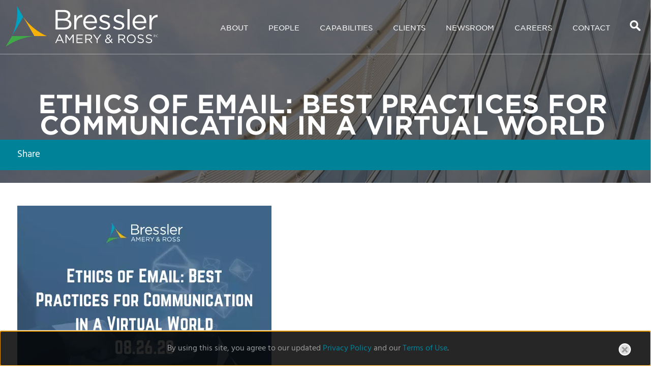

--- FILE ---
content_type: text/html; charset=UTF-8
request_url: https://www.bressler.com/multimedia-ethics-of-email-webinar
body_size: 3002
content:
<!DOCTYPE html>
<html lang='en-US'>
<head>
<meta http-equiv='Content-Type' content='text/html; charset=utf-8' />
<meta http-equiv='X-UA-Compatible' content='IE=edge' />

<meta property='og:url' content='https://www.bressler.com/multimedia-ethics-of-email-webinar' />
<meta property='og:title' content='Ethics of Email: Best Practices for Communication in a Virtual World' />
<meta property='og:image' content='https://www.bressler.com/i-t1763762508/logo-og.png' />
<meta property='twitter:card' content='summary' />
<meta property='twitter:image' content='https://www.bressler.com/i-t1763762508/logo-og.png' />

<title>Ethics of Email: Best Practices for Communication in a Virtual World: Bressler, Amery &amp; Ross, P.C.</title>
<meta name='viewport' content='width=device-width, initial-scale=1' id='metaViewport' /> 
<link rel='shortcut icon' href='favicon.ico' />
<link rel='canonical' href='https://www.bressler.com/multimedia-ethics-of-email-webinar' />
<link  href='css-t1763762508/screen-style.css' media='all' rel='stylesheet' type='text/css' />


<!-- Google tag (gtag.js) Firmseek added new GA4 TAG 8/8/23 -->
<script async src="https://www.googletagmanager.com/gtag/js?id=G-62SXPYZQ3F"></script>
<script>
  window.dataLayer = window.dataLayer || [];
  function gtag(){dataLayer.push(arguments);}
  gtag('js', new Date());

  gtag('config', 'G-62SXPYZQ3F');
</script>


</head>
<body id='multimedia-ethics-of-email-webinar' class='multimedia multimedia-item  search1'>



			<!--UDMCOMMENT-->
			<header id='header'>
				<div id='logo' itemscope itemtype='https://schema.org/Organization'><a href='./'><img src='i-t1763762508/logo.svgz' alt='Bressler, Amery &amp; Ross, P.C.' /></a></div>

				<a id='navJump' class='navJump contentJump' href='#mainNav' title='Menu'>Main Menu</a>
				<a id='contentJump' class='contentJump' href='#mainContent'>Main Content</a>
				<a id='searchJump' href='#siteSearch'><img src='i-t1763762508/icon-search.png' alt='Search' /></a>

			</header>
			
				<div id='banner'>
					<div id='bannerImage'>
									<img srcset='assets/images-t1763762508/1.jpeg 2400w, assets/images-t1763762508/1_2000w.jpeg 2000w, assets/images-t1763762508/1_1500w.jpeg 1500w, assets/images-t1763762508/1_1000w.jpeg 1000w, assets/images-t1763762508/1_850w.jpeg 850w, assets/images-t1763762508/1_700w.jpeg 700w, assets/images-t1763762508/1_550w.jpeg 550w, assets/images-t1763762508/1_400w.jpeg 400w' src='assets/images-t1763762508/1.jpeg' alt='{ Banner Image }' />
								</div>
					<div id='bannerContent'><h1 id='pageTitle'>Ethics of Email: Best Practices for Communication in a Virtual World</h1></div>
				</div>
				
			<div id='content'>
			<!--/UDMCOMMENT-->
				
				
				
				<main id='mainContent'>
					<div id='itemAccessories'><div id='itemShare' class='itemShareButton'>
				<div class='socialshare_toolbox'>
					<a class='socialshare_button' title='Share'>Share</a>
				</div>
			</div></div><div id='item_itemvideo' class='itemSection'><div class='ITEM_SEARCH results'>
<ul class='results_list'>
<li>
				<a class='triggerPopupPlayer textTriggerPopupPlayer' id='triggerPopupPlayer_25'
					href='multimedia-25'
					data-id='25' data-url='//youtu.be/5mIYUzmoBu0' data-loop='0'
					><img alt='' src='assets/images-t1763762508/1330.webp' /></a>
				</li>
</ul>
</div>
</div><div id='itemInfo'></div><div id='itemContent'></div>
				</main>
				
			<!--UDMCOMMENT-->
			</div>
			
			<nav id='mainNav'>
				<ul><li id='navButton-about'><a href='about-who-we-are'>About</a><ul><li class='subNavHeader'><a href='about-who-we-are'>About</a></li><li ><a href='about-who-we-are'>Who We Are</a></li><li ><a href='about-people-first-culture'>"People First" Culture</a></li><li ><a href='about-our-story'>Our Story</a></li><li ><a href='about-community-citizenship'>Community &amp; Citizenship</a></li><li ><a href='about-diversity-commitment'>Diversity &amp; Inclusion</a></li></ul></li><li id='navButton-people'><a href='people'>People</a><ul><li class='subNavHeader'><a href='people'>People</a></li><li ><a href='people'>Search</a></li><li ><a href='people-attorneys'>Attorney Directory</a></li><li ><a href='people-management'>Firm Management</a></li><li ><a href='people-alumni'>Alumni</a></li></ul></li><li id='navButton-capabilities'><a href='capabilities'>Capabilities</a><ul><li class='subNavHeader'><a href='capabilities'>Capabilities</a></li><li ><a href='capabilities-practices'>Practice Areas</a></li><li ><a href='capabilities-industries'>Industry Teams</a></li></ul></li><li id='navButton-clients'><a href='clients'>Clients</a></li><li id='navButton-newsroom'><a href='newsroom'>Newsroom</a><ul><li class='subNavHeader'><a href='newsroom'>Newsroom</a></li><li ><a href='newsroom-publications'>Articles &amp; Publications</a></li><li ><a href='newsroom-events'>Presentations &amp; Events</a></li><li ><a href='newsroom-news'>News &amp; Alerts</a></li><li ><a href='newsroom-signup'>Sign Up</a></li></ul></li><li id='navButton-careers'><a href='careers-what-makes-us-different'>Careers</a><ul><li class='subNavHeader'><a href='careers-what-makes-us-different'>Careers</a></li><li ><a href='careers-what-makes-us-different'>Why Join Bressler?</a></li><li ><a href='careers-careers-attorneys'>Lateral Attorneys</a></li><li ><a href='careers-careers-law-students'>Law Students</a></li><li ><a href='careers-careers-professional-staff'>Professional Staff</a></li><li ><a href='careers-open-positions'>Current Opportunities</a></li></ul></li><li id='navButton-contact'><a href='contact'>Contact</a><ul><li class='subNavHeader'><a href='contact'>Contact</a></li><li ><a href='contact'>Offices</a><ul><li class='subNavHeader'><a href='contact'>Offices</a></li><li ><a href='contact-texas-austin'>Austin</a></li><li ><a href='contact-alabama'>Birmingham</a></li><li ><a href='contact-north-carolina'>Charlotte</a></li><li ><a href='contact-texas-dallas'>Dallas</a></li><li ><a href='contact-new-jersey'>Florham Park</a></li><li ><a href='contact-florida-ft-lauderdale'>Fort Lauderdale</a></li><li ><a href='contact-texas-houston'>Houston</a></li><li ><a href='contact-new-york'>New York</a></li><li ><a href='contact-oklahoma-city-office'>Oklahoma City</a></li></ul></li><li ><a href='contact-inquiries'>Inquiries</a></li><li ><a href='contact-covid'>COVID-19 Daily Health Check Self-Assessment Form</a></li><li ><a href='contact-social'>Social Media</a></li></ul></li></ul>
			</nav>
			<a id='pageJump' class='navJump contentJump' href='#header'>Jump to Page</a>
			<form id='siteSearch' tabindex='-1' action='search.html' method='get'>
				<div>
					<input aria-label='Search Keyword' type='text' placeholder='Search' name='searchtext2' id='searchtext2' />
					<input name='do_site_search' value='1' type='hidden' />
					<button type='submit'><img src='i-t1763762508/icon-search.svgz' alt='Search' /></button>
				</div>
			</form>

			<div id='preFooter'>
				
				<div id='footerOffices'>
<ul class='results_list'>
<li><a href='contact-texas-austin'><div class='info'><span class='city'>Austin</span>, <span class='state'>TX</span></div></a></li>
<li><a href='contact-alabama'><div class='info'><span class='city'>Birmingham</span>, <span class='state'>AL</span></div></a></li>
<li><a href='contact-north-carolina'><div class='info'><span class='city'>Charlotte</span>, <span class='state'>NC</span></div></a></li>
<li><a href='contact-texas-dallas'><div class='info'><span class='city'>Addison</span>, <span class='state'>TX</span></div></a></li>
<li><a href='contact-new-jersey'><div class='info'><span class='city'>Florham Park</span>, <span class='state'>NJ</span></div></a></li>
<li><a href='contact-florida-ft-lauderdale'><div class='info'><span class='city'>Fort Lauderdale</span>, <span class='state'>FL</span></div></a></li>
<li><a href='contact-texas-houston'><div class='info'><span class='city'>Houston</span>, <span class='state'>TX</span></div></a></li>
<li><a href='contact-new-york'><div class='info'><span class='city'>New York</span>, <span class='state'>NY</span></div></a></li>
<li><a href='contact-oklahoma-city-office'><div class='info'><span class='city'>Oklahoma City</span>, <span class='state'>OK</span></div></a></li>
</ul>
</div>

			</div>
			<footer id='footer'>
					<ul>
						<li><a href='./'>Home</a></li>
						<li><a href='contact-inquiries'>Contact Us</a></li>
						<li><a href='contact-covid'>COVID-19 Health Assessment</a></li>
						<li><a href='newsroom-signup'>Sign Up</a></li>
						<li><a href='sitemap'>Site Map</a></li>
						<li><a href='disclaimer'>Disclaimer</a></li>
						<li><a href='privacy'>Privacy Policy</a></li>
						
						<li>&copy; 2025 Bressler, Amery & Ross, P.C. All rights reserved. Attorney advertising</li>
						<li><a target='_blank' href='https://www.firmseek.com/'>Site by Firmseek</a></li>
					</ul>

					<div id='footerSocial'><ul><li>
					<div class='socialshare_toolbox'>
						<a class='socialshare_button' title='Share'><img src='i-t1763762508/icon-share.png' alt='Share' /></a>
					</div>
					</li><li><a href='https://www.linkedin.com/company/bresslerameryross'
						target='_blank'><img src='i-t1763762508/icon-linkedin.png' alt='Link for LinkedIn' /></a></li><li><a href='https://www.facebook.com/BresslerLaw/'
						target='_blank'><img src='i-t1763762508/icon-facebook.png' alt='Link for Facebook' /></a></li></ul></div>
				</div>
			</footer>
			<div id='cookiePopup' tabindex='0' role='dialog' aria-label='Cookie Policy'><p>By using this site, you agree to our updated <a href="https://www.bressler.com/privacy">Privacy Policy</a> and our <a href="disclaimer">Terms of Use</a>.</p></div>
			<!--/UDMCOMMENT-->
			
<script src='js-t1763762508/combined.js' defer></script>


<script type='application/ld+json'>{"@context":"https:\/\/schema.org","@type":"Organization","name":"Bressler, Amery & Ross, P.C.","url":"https:\/\/www.bressler.com\/","sameAs":["https:\/\/www.linkedin.com\/company\/bresslerameryross","https:\/\/www.facebook.com\/BresslerLaw\/"]}</script>

<!-- 2025-11-21T19:27:58-05:00 1.18 -->
</body>
</html>

--- FILE ---
content_type: text/css;charset=UTF-8
request_url: https://www.bressler.com/css-t1763762508/screen-style.css
body_size: 22588
content:

/* sp_class/assets/fonts/hind/hind.css
 */
@font-face{font-family:'Hind';font-style:normal;font-weight:400;src:local('Hind Regular'), local('Hind-Regular'),
url('../sp_class/assets-t1763762508/fonts/hind/hind-v11-latin-regular.woff2') format('woff2'), url('../sp_class/assets-t1763762508/fonts/hind/hind-v11-latin-regular.woff') format('woff')}@font-face{font-family:'Hind';font-style:normal;font-weight:300;src:local('Hind Light'), local('Hind-Light'),
url('../sp_class/assets-t1763762508/fonts/hind/hind-v11-latin-300.woff2') format('woff2'), url('../sp_class/assets-t1763762508/fonts/hind/hind-v11-latin-300.woff') format('woff')}@font-face{font-family:'Hind';font-style:normal;font-weight:500;src:local('Hind Medium'), local('Hind-Medium'),
url('../sp_class/assets-t1763762508/fonts/hind/hind-v11-latin-500.woff2') format('woff2'), url('../sp_class/assets-t1763762508/fonts/hind/hind-v11-latin-500.woff') format('woff')}@font-face{font-family:'Hind';font-style:normal;font-weight:600;src:local('Hind SemiBold'), local('Hind-SemiBold'),
url('../sp_class/assets-t1763762508/fonts/hind/hind-v11-latin-600.woff2') format('woff2'), url('../sp_class/assets-t1763762508/fonts/hind/hind-v11-latin-600.woff') format('woff')}@font-face{font-family:'Hind';font-style:normal;font-weight:700;src:local('Hind Bold'), local('Hind-Bold'),
url('../sp_class/assets-t1763762508/fonts/hind/hind-v11-latin-700.woff2') format('woff2'), url('../sp_class/assets-t1763762508/fonts/hind/hind-v11-latin-700.woff') format('woff')}
/* fonts/gotham.css
 */
@font-face{font-family:'Gotham';font-weight:300;font-style:normal;src:url('../fonts-t1763762508/GothamSSm-Light_Web.woff2') format('woff2'),
url('../fonts-t1763762508/GothamSSm-Light_Web.woff') format('woff')}@font-face{font-family:'Gotham';font-weight:300;font-style:italic;src:url('../fonts-t1763762508/GothamSSm-LightItalic_Web.woff2') format('woff2'),
url('../fonts-t1763762508/GothamSSm-LightItalic_Web.woff') format('woff')}@font-face{font-family:'Gotham';font-weight:400;font-style:normal;src:url('../fonts-t1763762508/GothamSSm-Book_Web.woff2') format('woff2'),
url('../fonts-t1763762508/GothamSSm-Book_Web.woff') format('woff')}@font-face{font-family:'Gotham';font-weight:400;font-style:italic;src:url('../fonts-t1763762508/GothamSSm-BookItalic_Web.woff2') format('woff2'),
url('../fonts-t1763762508/GothamSSm-BookItalic_Web.woff') format('woff')}@font-face{font-family:'Gotham';font-weight:500;font-style:normal;src:url('../fonts-t1763762508/GothamSSm-Medium_Web.woff2') format('woff2'),
url('../fonts-t1763762508/GothamSSm-Medium_Web.woff') format('woff')}@font-face{font-family:'Gotham';font-weight:500;font-style:italic;src:url('../fonts-t1763762508/GothamSSm-MediumItalic_Web.woff2') format('woff2'),
url('../fonts-t1763762508/GothamSSm-MediumItalic_Web.woff') format('woff')}@font-face{font-family:'Gotham';font-weight:700;font-style:normal;src:url('../fonts-t1763762508/GothamSSm-Bold_Web.woff2') format('woff2'),
url('../fonts-t1763762508/GothamSSm-Bold_Web.woff') format('woff')}@font-face{font-family:'Gotham';font-weight:700;font-style:italic;src:url('../fonts-t1763762508/GothamSSm-BoldItalic_Web.woff2') format('woff2'),
url('../fonts-t1763762508/GothamSSm-BoldItalic_Web.woff') format('woff')}
/* sp_class/assets/css/fs.sharebutton.css
 */
[class^="addthis_button_"] .defaultShareIcon,
[class^="socialshare_button_"] .defaultShareIcon{width:16px;height:16px;vertical-align:middle;position:relative;top: -0.1em}.blogPosts .addthis [class^="addthis_button_"] .defaultShareIcon,
.blogPosts .socialshare [class^="socialshare_button_"] .defaultShareIcon{display:inline-block}#socialShareList{display:none;position:absolute;top:0;left:0;padding: .8em 1.3em;background:rgba(255,255,255,.98);box-shadow:0 1px 3px 1px rgba(0,0,0,.2);border-radius:0 2px 2px 2px;line-height:1.8;z-index:999999;width:auto;margin:0;text-align:left;min-width:147px}#socialShareList
img{filter:grayscale(100%)}#socialShareList
a{color:#595959}#socialShareList.buttonHovered,#socialShareList.hasFocus{display:block}#socialShareList.hasHover{background:red}#socialShareList.dropUp{box-shadow:0 -1px 3px 1px rgba(0,0,0,.2);border-radius:2px 2px 2px 0}#socialShareList.dropRight{border-radius:2px}#socialShareList{white-space:nowrap}#socialShareList.fixWhiteLinks
a{color:#333}#socialShareList
img{display:inline-block;height:1em;width:1em;vertical-align:baseline;border-radius:3px;margin-right: .5em;position:relative;top: .15em}.addthis_toolbox>a,.socialshare_toolbox>a{margin-bottom:5px;line-height:initial}.addthis_pill_style,.socialshare_pill_style{background:#EF7945;color:white;display:inline-block;border-radius:2px;padding:3px
3px 2px 0;box-sizing:border-box;vertical-align:top;text-decoration:none;font-size:11px;text-align:center}.addthis_pill_style .defaultShareIcon,
.socialshare_pill_style
.defaultShareIcon{height:14px;width:14px;vertical-align:middle;background:red;position:relative;top: -0.1em}
/* css/default.css
 */
html{overflow-y:scroll;overflow-x:hidden;font:normal 10px/1.65 'Hind', Arial, sans-serif;color:#000}html[data-whatintent="mouse"] *:focus,
html[data-whatintent="touch"] *:focus{outline:0}@media (max-width: 320px){html{max-width:320px;overflow-x:visible}}body{position:relative;min-width:320px;max-width:1920px;max-width:1920px;margin:0
auto;padding:0
10px 0 10px;background:#fff;box-sizing:border-box;font-size:1.9rem;contain:paint}#waterMark{position:absolute;top:30px;right: -100px;display:block;width:44vw;min-width:700px;height:auto;opacity: .2}@media (min-width: 1300px){#waterMark{right:auto;left:calc(50%  +  10vw)}}@media (max-width: 919px){#waterMark{display:none}}@media (max-width: 1024px){body{overflow-x:hidden}}p{margin:0.5em 0 1.25em 0}td p:first-child{margin-top:0;padding-top:0}td p:last-child{margin-bottom:0;padding-bottom:0}b,strong{font-weight:bolder}b b,
strong strong,
strong b,
b
strong{font-weight:inherit}p[style*='padding-left: 30px'],
td p[style*='padding-left: 30px']{padding-right:30px}p[style*='padding-left: 60px'],
td p[style*='padding-left: 60px']{padding-right:60px}p[style*='padding-left: 90px'],
td p[style*='padding-left: 90px']{padding-right:90px}sup,sub{line-height:0}a{color:#008299;text-decoration:none}a:hover,a:focus{text-decoration:none;color:#e4572e}main a:not(.sp_pencil):not([id=exploreLink]):not([id^=triggerPopupPlayer]):hover,
#subContent a:not(.sp_pencil):not([id^=triggerPopupPlayer]):hover,
main a:not(.sp_pencil):not([id=exploreLink]):not([id^=triggerPopupPlayer]):focus,
#subContent a:not(.sp_pencil):not([id^=triggerPopupPlayer]):focus{background-color:#f7edab;color:#000;text-decoration:none}mark{background:#3874a8;color:white}main,nav,footer{display:block}a[href^=tel]{color:inherit !important;text-decoration:inherit !important;cursor:default !important}h1,h2,h3,h4,h5,h6{margin:0;padding:0;color:#000;font-weight:bolder;line-height:normal;font-family:'Gotham'}h1{padding:5px
0 15px 0;font-size:3rem;line-height:4.2rem}h1#pageTitle{text-transform:uppercase;font-weight:700}h2{padding:12px
0 8px 0;font-size:2.6rem;line-height:3rem}h2.greenHeader{margin:0
0 39px;font-size:1.8rem;color:#328538;border-bottom:1px solid #d0d3d4;font-weight:300;text-transform:uppercase;letter-spacing:1px}#subContent
h2{padding:12px
0 4px 0;margin:0
0 15px;font-size:1.8rem;font-weight:500;text-transform:uppercase;border-bottom:1px solid #d0d4d5}h3{padding:12px
0 4px 0;font-size:1.8rem;line-height:2.6rem;text-transform:uppercase}h4{padding:12px
0 4px 0;color:#328538;font-size:1.8rem;line-height:3rem;font-weight:inherit;text-transform:uppercase}h5{padding:12px
0 4px 0;font-size:1.8rem;line-height:3rem}h6{font-weight:bolder;font-size:1.6rem}ul,ol{padding:0;margin:0
0 1em 0}ol{padding-left:1em}ul
li{padding:0;margin:1em
0em 1em 1.5em}ul{list-style-type:square}li~li{margin-top:1em}ol ol,
ul
ul{margin: .5em 0 0 0;padding:0}ol>ol,ul>ul{margin-left:1.5em}li
p{margin:0;padding:0}img{border:0}:not(td)>p>img{max-width:100%;height:auto}#content>*>:first-child,#content>*>:first-child>:first-child{margin-top:0}@media (min-width: 768px){h1#pageTitle{font-size:5rem}}@media (max-width: 479px){p>img,p>a:not(sp_pencil)>img{float:none !important;max-width:100%;height:auto}}@media (max-width: 767px){#mainContent table[style*=width]{width:100% !important;height:auto !important}}#header::after,
#footer::before,
#homeNewsHeader::before,
#footerOffices::before,
#subNav::before,
ul#bioAccessories:before,
body.people-item #tabLinks:before,
body.practices-item #tabLinks:before,
#peopleSearch:before,
.bioList:before,
#practicesSearch:before,
#itemAccessories:before,
.managementList h2:before{content:'';position:absolute;z-index: -1;top:0;bottom:0;left:calc(50% - 50vw);width:100vw;background:inherit}#practicesSearch:before{background:rgba(208,211,212, .9)}@media (max-width: 767px){#subContent:before{content:'';position:absolute;z-index: -1;top:0;bottom:0;left:calc(50% - 50vw);width:100vw;background:inherit}}#header::after{display:block;height:1px;background:#fff;opacity: .45;top:auto;width:100vw}#footerOffices::before{background:#e5e7e8}#homeNewsHeader::before{box-shadow:0px 3px 5px rgba(0,0,0,0.3)}#banner,#mainContent,#subNav,#subContent,.letterLinks>*,.bioList>ul>li,#footerSocial,#homeNewsHeader{transition:all 0.3s}.errors,.mandatory{color:#c33}.errors
a{color:inherit;text-decoration:underline}#captcha_wrapper{float:none;height:auto;clear:both}#captcha_wrapper
img{margin-top:2px;display:block}table.results_list{border-collapse:collapse;width:100%}table.results_list
th{text-align:left}table.results_list td:not(:last-child){padding-right:1rem}@media (max-width: 767px){table.results_list,
table.results_list td,
table.results_list
tr{display:block}table.results_list
th{display:none}}.itemList ul,
.itemList ul
li{list-style:none;margin-left:0}.itemList > ul
li{margin:0em
0em .8em 0em}.expandableHeading{position:relative;padding-top:20px;margin:20px
0;cursor:pointer;font-weight:400;color:#008299;font-size:2.2rem;line-height:3rem;border-top:1px solid #008299;font-family:'Gotham'}.expandableHeading:hover,.expandableHeading:focus{color:#e4572e}.expandableHeading
button{display:block;width:100%;margin:0
!important;padding:0
!important;background:none !important;border:none;font:inherit;color:inherit;cursor:pointer;text-transform:inherit;text-align:left;text-align:inherit}.expandableHeading button::after{position:absolute;right:16px;top:20px;content:'›';display:inline-block;vertical-align:middle;color:black;font-weight:700;font-size:1.6rem;font-size:3rem;line-height:3rem;color:inherit;transform:rotate(90deg)}.expandableHeading.expanded button::after{transform:rotate(270deg);right:20px}.extraItems{overflow:hidden;display:none}#header{position:absolute;left:0;z-index:100;padding:11px
20px 14px 10px;box-sizing:border-box;width:100%;box-sizing:border-box}#logo{padding:0;width:185px}#logo
img{display:block;width:100%;height:auto}#header *
a{color:#fff;text-decoration:none}#topLinks{float:right}#topLinks li,
#topLinks
ul{list-style:none;margin:0;padding:0}#topLinks
li{float:left;margin:0
0 0 10px}#topLinks
a{margin:0
3px 0 3px;color:#a5a5a5;font-size:1rem;text-transform:uppercase}#topLinks a:hover,
#topLinks a:focus{color:#589ec0;text-decoration:none}#searchJump
img{width:21px;height:21px}#searchJump:focus
img{outline:1px
solid blue}@media (min-width: 768px){#logo{width:50%;max-width:301px}}@media (min-width: 1350px){#header{padding-left:43px}}@media (max-width: 1119px){#topLinks{position:absolute;top:106px;right:0;margin:0}#topLinks
li{margin:0
0 0 3px;font-size:1.2rem}}#searchJump{position:absolute;right:60px;top:17px}@media (min-width: 1280px){#searchJump{right:20px;top:40px}}@media (min-width: 1350px){#searchJump{right:46;top:40px}}@media (min-width: 1550px){#searchJump{display:block;width:114px;height:107px;right:0;top:0;border-left:1px solid rgba(255,255,255, .45)}#searchJump
img{position:absolute;top:calc(50% - 10px);right:calc(50% - 10px)}}.search1
#siteSearch{position:fixed;top:0;left:0;right:0;z-index:9999;background:rgba(0,0,0,.85) !important;opacity:0;height:0;overflow:hidden;transition:opacity 0.5s, height 0 1s, visibility 0 1s;visibility:hidden}.search1 #siteSearch:target,
.search1
#siteSearch.target{opacity:1;height:100vh;transition:opacity 0.5s, height 0;visibility:visible}.search1 #siteSearch>div{margin:auto;width:70vw;min-width:290px;max-width:1500px;margin-top:20vh;display:flex;justify-content:center;align-items:stretch;border-bottom:2px solid white !important}.search1 #siteSearch div>*:not(label){background:none;overflow:hidden;display:block;margin:0}.search1 #siteSearch div
button{position:static;margin-left:2px;padding:10px;border:0;cursor:pointer}.search1 #siteSearch div button
img{height:25px}.search1 #siteSearch
input#searchtext2{width:80%;padding:2px
2px 2px 5px;border:0;font:inherit;font-size:30px;font-weight:bold;min-height:auto;color:white;flex-grow:1}#searchClose{display:none}.search1
#searchClose{border:none;font:inherit;color:inherit;background:none !important;cursor:pointer;text-transform:inherit;text-align:left;text-align:inherit;display:block;position:absolute;top:15px;right:10px;width:0;height:0;overflow:hidden;padding:32px
28px 0 0;cursor:pointer;box-sizing:border-box}.search1 #searchClose::after,
.search1 #searchClose::before{content:'';display:block;position:absolute;top: -2px;bottom: -2px;width:0;left:50%;outline:2.5px solid white;transform:rotate(-30deg)}.search1 #searchClose::before{transform:rotate(30deg)}#searchPopup{display:block;position:fixed;overflow:auto;z-index:10000;width:calc(70vw);min-width:290px;max-width:2000px;max-height:calc(70vh - 84px);top:calc(20vh  +  54px);left:calc(50% - 50vw  +  15vw);background:white;box-shadow:0px 4px 8px rgba(0,0,0,0.5)}@media (max-width: 580px){#searchPopup{left:calc(50% - 145px)}}#searchPopup>*{padding:10px
20px;margin:0;display:block;width:100%;box-sizing:border-box;font-size:16px !important;line-height:1.4}#searchPopup>:not(:last-child){border-bottom:1px solid #ddd}#searchPopup *
p{margin:0;padding:0}#searchPopup
.link{font-weight:bold;margin-bottom:10px}#searchPopup
.selected{background:#ddd;position:relative}#searchPopup .selected:after{content:'»';color:#999;position:absolute;bottom:10px;right:10px;width:1.3em;height:1.3em;line-height:1.3em;text-align:center;box-shadow:0 0 1px black;background:white;border-radius:50%}#inlineSearchPopup{position:absolute;top:100%;left:0;width:100%;max-height:350px}.searchPopup{display:block;position:fixed;overflow:auto;z-index:10000;width:calc(70vw);min-width:290px;max-width:2000px;max-height:calc(70vh - 84px);top:calc(20vh  +  54px);left:calc(50% - 50vw  +  15vw);background:white;box-shadow:0px 4px 8px rgba(0,0,0,0.5)}.searchPopup
a{text-shadow:none;background:none}@media (max-width: 580px){.searchPopup{left:calc(50% - 145px)}}.searchPopup>*{padding:10px
20px;margin:0;display:block;width:100%;box-sizing:border-box;font-size:16px !important;line-height:1.4}.searchPopup>:not(:last-child){border-bottom:1px solid #ddd}.searchPopup *
p{margin:0;padding:0}.searchPopup
.link{font-weight:bold;margin-bottom:10px}.searchPopup
.selected{background:#ddd;position:relative}.searchPopup .selected:after{content:'»';color:#999;position:absolute;bottom:10px;right:10px;width:1.3em;height:1.3em;line-height:1.3em;text-align:center;box-shadow:0 0 1px black;background:white;border-radius:50%}.popupHeader,#allSearch{position: -webkit-sticky !important;position:sticky !important;top:0;background:#3874a8;color:white}#allSearch{top:auto;bottom:0}.popupHeader:not(.selected) a,
#allSearch:not(.selected) a{color:inherit}.acBio .results_list>div{display:flex;padding-bottom:10px}.acBio
a{font-weight:bold}.acBio
.photo{padding:0
10px 0 0}.acBio .photo
img{max-width:70px;max-height:50px;display:block;border:1px
solid #ccc}#allSearch{position: -webkit-sticky;position:sticky;bottom:0;background:#3874a8}#allSearch
a{color:white;font-weight:bold}.search2 #siteSearch,
.search3
#siteSearch{position:absolute;top:10px;right:2vw}@media (max-width: 1119px){.search2 #siteSearch,
.search3
#siteSearch{top:60px;right:10px}}.search2
#siteSearch{max-height:0;overflow:hidden;opacity:0;transition:opacity 0.3s, max-height 0 1s}.search2 #siteSearch:target,
.search2
#siteSearch.target{display:block;max-height:500px;opacity:1;transition:opacity 0.3s, max-height 0}.search2 #siteSearch > div,
.search3 #siteSearch>div{display:flex}.search2 #siteSearch input,
.search3 #siteSearch
input{width:auto}.search2 #siteSearch button,
.search3 #siteSearch
button{background:none;border:0;margin:0;padding:0
10px}.search2 #siteSearch
button{background:#0f334f}.search2 #searchPopup,
.search3
#searchPopup{top:45px;right:41px;left:auto}.search3 #siteSearch input,
.search3 #siteSearch
button{background:none;border:0;border-bottom:1px solid white;color:white}.search3
#searchJump{display:none}#banner{position:relative;width:100vw;left:calc(50% - 50vw);overflow:hidden}#bannerImage:after{content:'';position:absolute;z-index:2;top:0;left:0;width:100%;height:100%;background:rgba(51,51,51,0.50)}#bannerImage{position:relative}#bannerImage>img{display:block;height:auto}#bannerContent
*{color:inherit}#bannerContent{padding:10px
15px;box-sizing:border-box}#bannerContent
#pageTitle{text-align:center}@media (min-width: 768px){#bannerImage{height:360px}#bannerImage>img{height:100%;width:auto}#bannerContent{position:absolute;top:0;left:calc(50% - 50vw);width:100%;max-width:1213px;height:100%;display:flex;align-items:center;justify-content:center;padding:108px
30px 10px;z-index:10;box-sizing:border-box}#bannerContent
#pageTitle{color:#fff}}@media (min-width: 1213px){#bannerContent{left:calc(50% - 612px);padding-left:0;padding-right:0}}@media (min-width: 1250px){#bannerContent{padding-left:0;padding-right:0}}@media (min-width: 1920px){#bannerImage{height:auto}#bannerImage>img{width:100%;height:auto}}#mainNav{position:relative;line-height:normal;color:#ecf0f1;font-weight:400}#mainNav ul,
#mainNav
li{list-style:none;position:relative;margin:0;padding:0;text-align:left}#mainNav>ul{width:auto}#mainNav
a{color:#fff;text-decoration:none;font-family:'Gotham'}#mainNav li>a{display:block;padding:10px
0;line-height:20px}#mainNav li:hover > a,
#mainNav li:focus>a{color:white;text-decoration:none;color:#a2e1ee}html[data-whatintent="keyboard"] #mainNav li:focus-within>a{color:white;text-decoration:none;color:#a2e1ee}#mainNav .current>a:not(:hover):not(:focus){color:#f7b207}#mainNav ul,
#mainNav ul
li{font-size:inherit}#mainNav > ul
ul{display:none;position:absolute}#mainNav > ul > li:nth-last-child(-n + 2):hover > ul ul,
#mainNav > ul > li:nth-last-child(-n + 2):focus > ul
ul{left:inherit;right:100%}.contentJump{display:block;position:absolute;z-index:999;top:5px;right:50%;padding:5px
15px;background:white}.contentJump:not(:focus){color:transparent !important;background:transparent;z-index: -1}@media (min-width: 1280px){#mainNav{display:flex;position:absolute;z-index:9999;top:40px;right:80px}#mainNav>ul,#mainNav>ul>li{display:inline-block;background:none}html:not([data-whatintent="touch"]) #mainNav > ul :hover > ul,
#mainNav > ul .touchOpen > ul,
#mainNav > ul .keepOpen>ul{display:block}#mainNav > ul
ul{left:calc(50% - 100px);width:200px;background:rgba(0, 130, 153, .95);padding:15px
30px 18px}#mainNav>ul>li:not(:last-child){margin:0
40px 0 0}#mainNav>ul>li>a{padding:0
0 44px;font-size:1.4rem;text-transform:uppercase}#mainNav li li>a{color:#fff}#mainNav > ul > li > ul .current>a:not(:hover):not(:focus){color:#a2e1ee;background:none}#mainNav>ul+ul>li.current>a:not(:hover):not(:focus){background:none;color:#ccc}#mainNav .subNavHeader,#subNavBack{display:none}#mainNav > ul li > ul
ul{left:100%;top:0}#mainNav > ul > li.current > a:after,
#mainNav > ul > li:hover > a:after,
html[data-whatintent="keyboard"] #mainNav li:focus-within>a:after{position:absolute;bottom:0;content:'';display:block;height:3px;width:100%;background:#f7b207}#mainNav>ul>li:hover>a:after,#mainNav>ul>li:focus>a:after{background:#a2e1ee}}@media (min-width: 1400px){#mainNav{right:104px;top:41px}#mainNav>ul>li:not(:last-child){margin:0
60px 0 0}#mainNav>ul>li>a{padding:0
0 43px}#mainNav>ul>li.current>a:after{bottom:0}}@media (min-width: 1550px){#mainNav{right:160px}#mainNav>ul>li>a{font-size:1.6rem}}@media (max-width: 1279px){#mainNav,
#mainNav li
ul{position:fixed;display:block;z-index:100;top:0;right: -1000px !important;left:auto !important;min-width:30vw;width:100vw;max-width:280px;height:100vh;padding:55px
0 10px;box-sizing:border-box;box-shadow:0 0 200px 15px rgba(0,0,0,.8);background:rgb(0, 130, 153)}#mainNav.target,
#mainNav.target li
ul{transition:right 0.5s}html[data-whatintent="keyboard"] #mainNav li
ul{visibility:hidden}#mainNav
#subNavBack{position:absolute;top:10px;font-weight:bold;text-transform:uppercase;font-size: .8em;border-bottom:none}#mainNav li
ul{box-shadow:none}#mainNav:target,
#mainNav.target,
#mainNav li.touchOpen>ul{visibility:visible !important;right:0 !important}#mainNav ul,
#mainNav
li{display:block;margin:0;padding:0}#mainNav li>a:first-child:not(:last-child)::after{content:'›';font-size:2em;position:absolute;top:16px;right:20px;opacity: .4}#mainNav li.current>a:first-child:not(:last-child)::after{opacity:1}#mainNav li>a{padding:20px
25px}#mainNav
li{border-bottom:1px solid rgba(255,255,255, .4)}#mainNav li:hover > a,
#mainNav li:focus>a{background:rgba(255,255,255,.4)}.contentJump.navJump{display:block;position:absolute;z-index:99;top:16px;right:10px;width:30px;height:22px;background:linear-gradient(
#fff 20%,
transparent 20%,
transparent 40%,
#fff 40%,
#fff 60%,
transparent 60%,
transparent 80%,
#fff 80%
);color:transparent !important;text-indent: -9999em;padding:0}.navJump::after,.navJump::before{content:'';display:block;position:absolute;top:20%;width:80%;left:3px;height:20%;background:none;transition:transform .3s}.navJump::after{top:60%}#pageJump{pointer-events:none;right:10px}#mainNav.target~#pageJump,#mainNav:target~#pageJump{pointer-events:auto;background:#fff}#mainNav.target~#pageJump::after,#mainNav.target~#pageJump::before,#mainNav:target~#pageJump::after,#mainNav:target~#pageJump::before{top:40%;background:#008299;transform:rotate(135deg)}#mainNav.target~#pageJump{z-index:999}#mainNav.target~#pageJump::before,#mainNav:target~#pageJump::before{transform:rotate(45deg)}}ul.subNavList{position:relative;margin:0;z-index:10}ul.subNavList
li{list-style:none;margin:0;padding:0}ul.subNavList
ul{display:none;padding-left:10px}ul.subNavList
a{display:block;padding:12px
16px;line-height:1.8rem;border:1px
solid #0fa3be}ul.subNavList a:hover,
#tabLinks a:hover,
ul.subNavList a:focus,
#tabLinks a:focus{background:#008299;color:#fff !important;text-decoration:none}ul.subNavList
li.here{color:#5a676f}ul.subNavList li.here
a{border-color:#5a676f}ul.subNavList li.here > a,
ul.subNavList li.hereParent>a{color:inherit}@media (min-width: 768px){ul.subNavList{display:flex;flex-wrap:wrap}ul.subNavList
li{margin:10px
12px 10px 0 !important}ul.subNavList li:last-child{margin-right:0 !important}}#tabLinks{display:flex;flex-wrap:wrap;align-items:center;justify-content:center;padding:30px
0 30px 0;box-sizing:border-box}#tabLinks
a{display:block;position:relative;padding:8px
12px 6px;margin-bottom:13px;line-height:2rem;font-size:1.6rem;font-weight:500;border:1px
solid #008299;box-sizing:border-box}#tabLinks a:not(:last-child){margin-right:13px}#tabLinks
.current{color:#833921;border-color:#833921;text-decoration:none;cursor:default}.contentSection{display:none}.sectionTitle{display:none}#tabLinks
a#tabViewAll{float:right;padding:0.5em 0;border:none}@media (min-width: 1024px){body.people-item
#tabLinks{padding:100px
0 56px 0;min-height:200px}#tabLinks
a{padding-top:12px;padding-bottom:8px;font-size:1.8rem}}@media (min-width: 1350px){#tabLinks
a{position:relative;top:10px}}@media (max-width: 1023px){#tabLinks{display:none}h2.sectionTitle{display:block;position:relative;overflow:hidden;margin:1px
-10px 0;padding:13px
20px 13px 20px;background:#a2e1ee;color:#fff;font-size:2rem;box-sizing:border-box;text-decoration:none;cursor:pointer}h2.sectionTitle:hover,h2.sectionTitle:focus{background:#ccc}h2.sectionTitle::after{content:'+';position:absolute;top:13px;right:10px;font-weight:lighter;font-size:2.0rem}h2.sectionTitle.isOpen::after{content:'\2212'}.contentSection{display:block !important}.contentSection>*{display:none;padding:10px
0 10px 0}#tabLinks
a#tabViewAll{display:none}}#content{position:relative;min-height:350px;max-width:1213px;margin:0
auto}#content::after{display:block;clear:both;content:''}main{position:relative;width:100%;margin:20px
0 0 0;box-sizing:border-box}#upperContent{margin:45px
0 0 0}#subContent{position:relative;width:100%;margin:45px
0 0 0;padding:20px
10px 50px 10px;background:#ededed;box-sizing:border-box}#subNav{position:relative;padding:32px
10px;background:linear-gradient(to right, #d0d3d4, #d0d3d4)}#subNav
span{font-size:2.5rem;color:#328538;font-family:'Gotham';text-transform:uppercase}@media (min-width: 768px){main{margin:45px
0 0 0}}@media (min-width: 1024px){body:not(.fullWidth) #mainContent:not(:only-child){float:left;width:calc(100% - 342px)}#subContent{float:right;clear:right;width:300px;background:none;padding:0;margin:30px
0 0 0}}@media (min-width: 1024px){body:not(.containsTagline) #subNav{display:flex;justify-content:center;align-items:center}#subNav
span{margin:0
33px 0 0}body:not(.fullWidth) #mainContent:not(:only-child){width:calc(100% - 480px)}#subContent{width:400px}}@media (max-width: 767px){#content{display:flex;flex-direction:column}main{order:1}#subContent{position:relative;order:2}#lowerContent{order:3}#subNav{order:4}ul.subNavList
li{margin-top: -1px}ul.subNavList
li.here{position:relative;z-index:10}ul.subNavList
a{padding:16px}}#lowerContent{clear:both}#subContent
p{margin:0.5em 0 1em 0}#subContent
li{margin-top:0.5em;margin-bottom:0.5em;line-height:1.4}div.texthtml{margin:5px
0 8px 0}.texthtml
p{padding:0
0 8px 0}ul.none{margin:5px
0 8px 0;list-style:none}ul.none
li{padding:0;margin:0
0 8px 0}.expandableList .results_list>li:nth-last-child(n+5)~li:nth-child(n+4){display:none}#area_bio .results_list > li:nth-child(n+1),
#industry_bio .results_list > li:nth-child(n+1),
#office_bio .results_list>li:nth-child(n+1){display:none}#subContent .itemSection:not(#bio_education):not(#bio_bars) ul,
#subContent .itemSection:not(#bio_education):not(#bio_bars) ul
li{list-style:none;margin-left:0}#mainContent .itemSection
ul.results_list{margin-bottom:0em}#area_bio ul.results_list,
#industry_bio ul.results_list,
#office_bio
ul.results_list{margin:0}body[class^=people] #subNav{background:linear-gradient(to right, #a2e1ee, #a2e1ee)}body#people-attorneys #mainContent,
body#people
#mainContent{margin:0}#peopleSearch{position:relative;padding:10px
0 30px;margin:0;background:#a2e1ee}#peopleSearch input:not([type]),
#peopleSearch input[type=text],
#peopleSearch textarea,
#peopleSearch
.customSelect{background-color:#e1faff}.letterLinks{margin:10px
0 18px -9px;color:#999;font-weight:300;font-size:2.4rem;font-family:'Gotham'}.letterLinks::after{display:block;clear:both;content:''}.letterLinks a,
.letterLinks
span{display:inline-block;float:left;width:calc(100% / 26);text-align:center}.letterLinks
a{color:#416487}.letterLinks>*:last-child{width:calc(100% / 26 - 1px)}@media (max-width: 1024px){.letterLinks a,
.letterLinks
span{width:calc(100% / 13)}.letterLinks>*:nth-child(12),.letterLinks>*:last-child{width:calc(100% / 13 - 1px)}}#peopleSpotlight,#testimonialSpotlight{margin:63px
0 0 0}#peopleSpotlight li:not(:last-child),
#testimonialSpotlight li:not(:last-child){margin:0
0 55px}#peopleSpotlight a:not(.sp_pencil){display:block}#peopleSpotlight a:hover,
#peopleSpotlight a:focus{background:none !important}#peopleSpotlight .photo,
#testimonialSpotlight
.photo{margin:0
0 20px;overflow:hidden}#peopleSpotlight .photo img,
#testimonialSpotlight .photo
img{display:block;width:100%;height:auto;transition:all 500ms ease}#peopleSpotlight li:hover .photo img,
#peopleSpotlight li:focus .photo
img{transform:scale(1.05)}#peopleSpotlight .featuredtitle,
#testimonialSpotlight
.title{margin:0
0 10px;font-family:'Gotham';font-size:2.4rem;line-height:3.6rem;color:#000}#peopleSpotlight li:hover .featuredtitle,
#peopleSpotlight li:focus
.featuredtitle{color:#e4572e}#peopleSpotlight .featuredabstract,
#testimonialSpotlight
.content{color:#5a676f;line-height:3rem}.bioList{position:relative;padding:60px
0;margin:0;background:#ebeeef}.managementList
h2{position:relative;background:#ebeeef}.bioList>ul,.bioList>ul>li{position:relative;list-style:none;margin:0
0 0 0;padding:0
0 0 0}.bioList>ul:not(.results_criteria)>li{padding-bottom:40px;margin:0
0 7px;background:#fff;box-sizing:border-box}.bioList > ul > li
.photo{position:relative;overflow:hidden;margin:0
0 30px;background:#fff}.bioList > ul > li .photo
img{display:block;width:100%;height:auto;transition:all 250ms ease}.bioList > ul > li:hover .photo a:not(.sp_class) img,
.bioList > ul > li .photo a:focus:not(.sp_class) img{transform:scale(1.04);opacity:0.8}.bioList > ul > li:focus-within .photo a:not(.sp_class) img{transform:scale(1.04);opacity:0.8}.bioList > ul > li .title,
.bioList > ul > li .title
a{color:#000;font-size:2.6rem;line-height:3rem;font-weight:500;font-family:'Gotham';text-align:center}.bioList > ul > li
.title{margin:0
0 5px}.bioList > ul > li .title,
.bioList > ul > li .startInline,
.bioList > ul > li
.contact{padding:0
20px;box-sizing:border-box}.bioList > ul > li
.startInline{position:relative;padding-bottom:15px;margin:0
0 15px;font-size:1.5rem;text-transform:uppercase;font-family:'Gotham';color:#328538}.bioList > ul > li .startInline:after{position:absolute;bottom:0;left:calc(50% - 24px);content:'';display:block;width:48px;height:1px;background:#d0d3d4}.bioList > ul > li .startInline
a{color:inherit;white-space:nowrap}.bioList > ul > li
.startInline{text-align:center}.bioList > ul > li
.office{color:#5a676f;text-transform:none}.bioList > ul > li
.contact{display:flex;justify-content:center}.bioList > ul > li
.contact{font-size:1.7rem;letter-spacing: .3px;color:#5a676f}.bioList > ul > li .contact>div:before{content:'|';padding:0
8px}.bioList > ul > li .contact>div:first-child:before{content:'';padding:0}.bioList > ul > li .contact > div
a{color:#666}@media (min-width: 600px){.bioList>ul{display:flex;flex-wrap:wrap;margin:0
-6px}.bioList>ul:not(.results_criteria)>li{width:calc(50% - 6px);margin:0
3px 6px}}@media (min-width: 768px){#peopleSpotlight a:not(.sp_pencil),
#testimonialSpotlight
li{display:flex}#peopleSpotlight li:nth-child(even) a,
#testimonialSpotlight li:nth-child(even){flex-direction:row-reverse}#peopleSpotlight a .photo,
#testimonialSpotlight
.photo{flex:0 1 607px}#peopleSpotlight a .info,
#testimonialSpotlight .photo+.info{flex:0 1 605px;padding:15px
0 15px 30px;box-sizing:border-box}#peopleSpotlight li:nth-child(even) a .info,
#testimonialSpotlight li:nth-child(even) .info{padding:15px
30px 15px 0}}@media (min-width: 1024px){#peopleSpotlight a .info,
#testimonialSpotlight a
.info{padding:40px
0 15px 53px}#peopleSpotlight li:nth-child(even) a .info,
#testimonialSpotlight li:nth-child(even) .info{padding:40px
53px 15px 0}}@media (min-width: 1100px){.bioList>ul:not(.results_criteria)>li{width:calc((100%/3) - 6px);margin:0
3px 6px}}body.people-item
#bannerImage{position:relative;height:76px;overflow:hidden}body.people-item #bannerImage>img{position:absolute;top:0;left:0;width:125%}body.people-item
#bannerContent{left:auto;display:block;padding:0}body.people-item
#mainContent{margin-top:30px}#bioInfoWrapper{padding:0
15px;margin:44px
0 0 0}#bioInfo>*{transform:translateY(100px);opacity:0;transition:all .6s ease}#bioInfoWrapper.transitionNow #bioInfo>*{transform:none;opacity:1}#bioInfo
h1#pageTitle{font-weight:400;padding:0;text-align:left;color:#000;font-size:3.4rem;line-height:4.8rem}#bioPhoto{position:relative;overflow:hidden;transition:transform .3s ease-in-out;transform:scaleX(0);transform-origin:left;margin:0
0 20px}#bioInfoWrapper.transitionNow
#bioPhoto{transform:none}#bioPhoto:before{content:'';position:absolute;height:100%;top:0;left:0;right:0;bottom:0;background-color:#031730;z-index:1;transition:left .6s ease-in-out .35s}#bioInfoWrapper.transitionNow #bioPhoto:before{left:100%}#bioPhoto>img{display:block;width:100%;height:auto;opacity:0;transition:opacity 0ms ease .35s}#bioInfoWrapper.transitionNow #bioPhoto>img{opacity:1}#bioTitle{padding:0
0 20px 0;color:#8B9598;font-size:2rem}ul#bioContact,
ul#bioContact li,
ul#bioAccessories,
ul#bioAccessories li,
ul#bioOffices,
ul#bioOffices
li{list-style:none;margin:0;padding:0}ul#bioOffices li:not(:first-child):before{content:'|';padding:0
7px}ul#bioOffices{display:flex;flex-wrap:wrap;margin:0
0 2px}ul#bioOffices
a{color:#000}ul#bioOffices a:hover,
ul#bioOffices a:focus,
#bioEmail a:hover,
#bioEmail a:focus{color:#e4572e}ul#bioContact{line-height:2.4rem}ul#bioAccessories{position:relative;display:flex;justify-content:space-between;padding:15px;margin:50px
0 0;background:linear-gradient(to right, #008299, #008299);color:#fff}ul#bioAccessories li a:hover,
ul#bioAccessories li a:focus{color:#f7b207}ul
li#bioPhoneCombined{display:flex;margin-top:7px}#bioPhoneCombined>div+div:before{content:'|';margin:0
10px}#bioEmail
a{color:#008299}.badgeList ul,
.badgeList ul
li{display:block;position:relative;list-style:none;margin:0;padding:0}.badgeList
img{max-width:200px}#lowerHighlight{margin:40px
-10px 60px !important;background:#dbedb1}#lowerHighlight .image
img{display:block;width:100%;height:auto}#lowerHighlight
.content{padding:10px;box-sizing:border-box}#lowerHighlight
.title{padding:0;margin:0
0 5px;font-size:2.6rem;line-height:3.6rem;font-weight:300;text-transform:none;font-family:'Gotham';color:#000}#lowerHighlight .title
a{display:block;color:inherit}#lowerHighlight
.subtitle{padding:0;margin:0
0 15px;color:#328538;text-transform:uppercase}#lowerHighlight .abstract
p{color:#5a676f}@media (min-width: 500px){ul#bioAccessories{justify-content:flex-start}ul#bioAccessories li:not(:last-child){margin-right:35px}}@media (min-width: 768px){body.people-item
#bannerImage{height:107px}body.people-item
#bannerContent{position:relative;max-width:1213px;margin:0
auto}#bioInfoWrapper{position:relative}#bioInfo{padding-top:25px;min-height:294px}#bioPhoto{position:absolute;top:0;right:0;width:57%;z-index:10}#bioInfo{width:40%}ul#bioAccessories{bottom:0}body.people-item
main{position:static}body.people-item
#tabLinks{position:absolute;top: -120px;left:0;width:100%;background:linear-gradient(to right, #a2e1ee, #a2e1ee)}#lowerHighlight
.content{padding:30px}}@media (min-width: 1024px){body.people-item
#banner{margin-bottom:120px;overflow:visible}#bioInfo
h1#pageTitle{font-size:5rem;text-transform:none;line-height:5.4rem}ul#bioAccessories{margin:50px
-15px}#bioInfoWrapper{margin-bottom:0}#lowerHighlight>div>div>div{position:relative;width:calc(100%  +  20px);display:flex;height:420px;margin:40px
-10px !important}#lowerHighlight>div>div>div>div{position:relative;flex:0 0 50%;overflow:hidden;height:100%}#lowerHighlight .image
img{position:absolute;height:100%;width:auto}#lowerHighlight
.content{padding:75px
20px 20px 60px}body.people-item
#banner{margin-bottom:220px}body.people-item
#tabLinks{top: -220px}}@media (min-width: 1350px){#bioInfo{padding-right:50px;box-sizing:border-box}#bioInfo
h1#pageTitle{font-size:5rem;line-height:5.4rem}}@media (max-width: 479px){#bioInfoWrapper{display:block}#bioPhoto{width:100%;height:auto;margin:0
0 18px 0}}.capabilitiesWrapper{margin-top:30px}.capabilitiesWrapper
h2{margin:0
0 10px;font-size:3.4rem;line-height:4.8rem;font-weight:500}div.listColumn{columns:2;margin-bottom:1em;column-gap:57px;column-width:300px}div.singleColumn ul,
div.singleColumn ul li,
div.listColumn ul,
div.listColumn ul
li{list-style:none;list-style-image:none;margin:0;padding:0;font-weight:bold;line-height:normal}div.listColumn ul
li{display:inline-block;width:100%}div.singleColumn ul.hierList li,
div.listColumn ul.hierList
li{font-weight:normal}div.listColumn>ul>li,div.singleColumn>ul>li{padding:9px
0;overflow:hidden;break-inside:avoid;border-top:1px solid #e1e7e9}div.singleColumn ul ul,
div.listColumn ul
ul{margin: .25em 0;border-right:none}div.listColumn
ul.hierList{margin-top:10px}div.singleColumn li li,
div.listColumn li
li{padding-left:1em}body#capabilities
#mainContent{margin:0}.listColumnWrapper .hierList
li{line-height:2.2rem;margin:0
0 8px}#practicesSearch{position:relative;display:flex;flex-wrap:wrap;padding:42px
0;margin-bottom:40px}#practicesSearch
form{position:relative;flex:1 1 800px}#practicesSearch form>div>div{flex-basis:100%;margin:0
0 10px 0}#practicesSearch form > div > div input[type=text]{background:rgba(240,241,241, .8)}#practicesSearch form>div>div{}#practicesSearch form
button{width:141px;height:47px;color:#fff;background:#328538;border:none;font-size:1.6rem;font-family:'Gotham'}#practicesSearch form
button{cursor:pointer}#practicesSearch form button:hover,
#practicesSearch form button:focus{background:#e4572e}#practicesSearch form input[type=text]::-ms-clear{margin-right:120px}@media (min-width: 768px){#practicesSearch form>div>div{flex:1 1 auto;margin:0}#practicesSearch form > div
button{flex:0 0 141px;margin-left:11px}body#capabilities
#bannerImage{height:490px}body#capabilities
#bannerContent{padding-top:0px}#practicesSearch{position:absolute;top: -161px;z-index:10;width:100%}}@media (min-width: 1024px){.capabilitiesWrapper{display:flex}.capabilitiesWrapper>div:first-child{flex:1 1 790px;padding-right:57px;box-sizing:border-box}.capabilitiesWrapper>div:last-child{flex:1 1 365px}.capabilitiesWrapper > div:last-child
.listColumnWrapper{padding-left:21px;border-left:1px solid #8B9598;box-sizing:border-box}}@media (max-width: 767px){#practicesSearch form>div{display:block}#practicesSearch form
button{float:right}}body.practices-item #bannerContent
#pageTitle{font-size:3rem;line-height:3.5rem;text-transform:none;font-weight:500}#subContent #area_hierarchy ul li
li{margin-left:20px}#areaTools{display:flex;justify-content:space-between;width:105px;margin:0
0 20px}#areaTools>#pdfLink+#areaShare:before{content:'|';position:absolute;top: -1px;left:44px;color:#008299}#area_bio_contact
li{display:flex;align-items:center}#area_bio_contact
.photo{width:196px;height:auto;margin-right:23px}#area_bio_contact .photo
img{display:block;width:100%;height:auto}@media (min-width: 1024px){body.practices-item
main{position:static}body.practices-item
#tabLinks{position:relative;width:100%;padding:43px
0 30px;background:linear-gradient(to right,#a2e1ee,#a2e1ee)}#areaTools{position:absolute;top:15px;left:0;font-size:1.8rem}}.view_more
a{display:inline-block;width:auto;margin:0
0 28px 0;padding:4px
14px 3px;background:#008299;color:#fff;vertical-align:middle;font-family:'Gotham';font-size:1.4rem}.view_more a:hover,
.view_more a:focus{background:#868686;text-decoration:none}.rsvpButton{margin:10px
0 0 0}body.newsroom-publications-item h1#pageTitle,
body.newsroom-news-item h1#pageTitle,
body.newsroom-events-item h1#pageTitle,
body.careers-job-item
h1#pageTitle{font-weight:400;text-transform:none}#itemAccessories{position:relative;display:flex;height:60px;padding:14px
0 0 0;margin:0
0 42px;background:linear-gradient(to right, #008299, #008299);color:#fff;box-sizing:border-box;z-index:10}#itemAccessories
a{display:block;color:inherit}#itemAccessories>div:not(:last-child){margin-right:32px}#itemsection{text-transform:uppercase;color:#328538}div.blog,div.publication,span.publication{font-style:italic}#itemDate{margin:20px
0 0 0;font-weight:700}#itemInfo:not(:empty){padding:0
0 18px 0;margin:0
0 40px;border-bottom:1px solid #d0d4d5;box-sizing:border-box}.rsvpButton
a{margin:0}#itemContent{margin:20px
0 0 0}#resources
ul{margin:10px
0 0 0;list-style:none}#resources
li{margin:0;list-style:none}#item_related{margin:40px
0}#item_related
h2{margin:0
0 20px}@media (min-width: 768px){body.newsroom-publications-item h1#pageTitle,
body.newsroom-news-item h1#pageTitle,
body.newsroom-events-item h1#pageTitle,
body.careers-job-item h1#pageTitle,
body.clients-item
h1#pageTitle{font-size:4rem}body.newsroom-publications-item #content,
body.newsroom-news-item #content,
body.newsroom-events-item #content,
body.careers-job-item #content,
body.clients-item
#content{padding-top:85px}#itemAccessories{position:absolute;width:100vw;top: -130px}#itemAccessories:before{left: -50%}}#officeList{margin:70px
0 0}#officeList ul,
#officeList
li{list-style:none;margin:0;padding:0}#officeList
li{margin:0
0 63px;color:#5a676f}#officeList
.image{margin:0
0 20px;overflow:hidden}#officeList .image
img{display:block;width:100%;height:auto;transition:all 250ms ease}#officeList li:hover .image img,
#officeList li:focus .image
img{transform:scale(1.05)}#officeList
.title{font-size:2.4rem;color:#000;font-family:'Gotham'}#officeList .title
a{color:inherit}#office_biocontact>img{display:block;width:100%;height:auto}#officeMap
img{display:block;width:100%;height:auto}body#contact
#officeMap{height:auto;background:#5b6770}body#contact #officeInfo
h2{padding:5px
0 15px;color:#fff;font-weight:300}#officeTitle
li{margin:0;color:#fff;font-size:1.6rem}#officeTitle li
a{color:inherit}#officeTitle li a:hover,
#officeTitle li a:focus{background:none;color:#333}@media (min-width: 600px){#officeList
ul{display:flex;flex-wrap:wrap;margin:0
-10px}#officeList
li{width:calc(50% - 20px);margin:0
10px 63px}}@media (min-width: 920px){#officeList
ul{margin:0
-36px}#officeList
li{width:calc(50% - 72px);margin:0
36px 63px}}body.contact-item #banner,
body#contact
#banner{height:75px}body.contact-item #mainContent,
body#contact
#mainContent{margin-top:0}#officeBanner{position:relative;width:100vw;left:calc(50% - 50vw)}#officeBanner
h1{color:#fff;font-size:2.6rem;line-height:3rem;font-family:'Gotham';font-weight:400}#officeBanner iframe,#office_map{width:100% !important;height:100% !important}#officeMap{height:300px}#officeInfo{position:relative;padding:20px
20px 40px;background:#008299;color:#fff;box-sizing:border-box}#officeInfo>*{position:relative;z-index:10}#officeInfo:after{display:block;content:'';position:absolute;width:250px;height:244px;right: -30px;bottom: -35px;background:url([data-uri]) no-repeat;background-size:100% 100%}#officeAddress{margin:0
0 20px}#officeContent{margin-top:74px}#officeContent
h2{font-weight:400}#officeContent>div{margin:0
0 40px}#officeContent .photo,
#officeContent
#itemPhoto{margin:0
0 20px}#officeContent .photo img,
#officeContent
#itemPhoto{display:block;width:100%;height:auto}@media (min-width: 700px){#officeContent{display:flex}#officeContent>div{width:50%}#officeContent>div:first-child{margin-right:20px}}@media (min-width: 768px){body.contact-item #banner,
body#contact
#banner{height:107px}#officeBanner{display:flex}#officeBanner>div{flex:0 0 50%}#officeMap{height:auto}#officeInfo{padding:40px
10px 20px 30px}}@media (min-width: 1024px){#officeInfo{min-height:420px;padding:40px
10px 0 40px}#officeContent>div:first-child{margin-right:72px}}@media (min-width: 1200px){#officeInfo{padding:83px
30px 30px 64px}#officeInfo:after{width:364px;height:356px}}.attachment_item>div{margin:0
0 6px 0}#itemSubtitle{padding:12px
0 4px 0;color:#00446a;font-size:1.35rem;line-height:normal}#newsroomSearch{margin:59px
0 40px !important}#newsroomSearch input,
#newsroomSearch
.customSelect{border:none}#newsroomSpotlight{margin-top:63px !important}#newsroomSpotlight
li{margin:0
0 62px}#newsroomSpotlight li
.image{margin:0
0 20px;overflow:hidden}#newsroomSpotlight li .image
img{display:block;width:100%;height:auto;transition:all 500ms ease}#newsroomSpotlight li:hover .image img,
#newsroomSpotlight li:focus .image
img{transform:scale(1.05)}#newsroomSpotlight
.title{margin:0
0 15px;font-family:'Gotham';color:#000;font-size:2rem;line-height:3rem}#newsroomSpotlight
.featuredabstract{font-size:16px}#newsroomSpotlight
.info{color:#5a676f}#newsroomSpotlight a:hover .title,
#newsroomSpotlight a:focus
.title{color:#e4572e}.newsroomListing{margin-top:20px !important}.newsroomListing
h2{margin:0
0 10px}#newsroomList li,
#item_related li,
.newsroomListing
li{min-height:246px;height:auto !important}#newsroomList
.view_more{text-align:right}#newsroomList .view_more
a{margin-bottom:0;background:#008299;text-transform:uppercase}#newsroomList .view_more a:hover,
#newsroomList .view_more a:focus{color:#fff;background:#e4572e}div#subscribe{width:305px;margin:20px
auto 50px;text-align:center}div#subscribe
h2{padding:0;margin:0
0 10px;line-height:2rem}div#subscribe
a{position:relative;display:block;padding-right:30px;color:#008299;text-transform:uppercase}div#subscribe a:after{position:absolute;right:0px;top:1px;display:block;content:'›';width:22px;height:22px;border:1px
solid #008299;line-height:22px;border-radius:50%;font-size:2.5rem;font-weight:700}@media (min-width: 700px){#newsroomSpotlight
.results_list{display:flex;flex-wrap:wrap;margin:0
-15px}#newsroomSpotlight
li{width:calc(50% - 30px);margin:0
15px 62px}}@media (min-width: 768px){.newsroomListing{margin-top:60px !important}}@media (min-width: 1100px){#newsroomList
.results_list{flex-wrap:nowrap !important}#newsroomList
li{margin-bottom:11px !important}}@media (min-width: 1200px){#newsroomSearch form>div{flex-wrap:nowrap}#newsroomSearch form>div>div:not(:last-child){margin-right:16px}#newsroomSearch form>div>div:last-child{flex:0 0 141px}#newsroomSearch form > div > div:last-child
input{width:100%}#newsroomSpotlight
.results_list{display:flex;flex-wrap:wrap;margin:0
-36px}#newsroomSpotlight
li{width:calc(50% - 72px);margin:0
36px 62px}#newsroomSpotlight
.title{font-size:2.4rem;line-height:3.6rem}#newsroomSpotlight
.featuredabstract{font-size:19px}}#repClients
ul{margin-top:10px;columns:2;column-width:300px;break-inside:avoid-column}#repClients ul
li{margin-top:0}@media (min-width: 920px){#clientSpotlight
ul{margin:0}#clientSpotlight
li{width:25%;flex:0 0 auto;margin:0
5px 30px 0}#clientSpotlight .title,
#clientSpotlight
.featuredabstract{font-size:1.8rem;line-height:1.8rem}#clientSpotlight
.featuredabstract{display:flex;align-items:center;justify-content:center;position:absolute;top:0;left:0;height:100%;width:100%;background:#e0e0e0;box-sizing:border-box;opacity:0;text-align:center;transition:all 150ms ease}#clientSpotlight li:hover .featuredabstract,
#clientSpotlight li:focus
.featuredabstract{opacity:1}}.accolades
ul{margin-top:2em}.accolades ul li,
.testimonials ul
li{display:flex;position:relative;width:100%;margin:0
0 50px 0;padding:0
0 50px 0;border-bottom:1px solid #ccc}.testimonials ul li
.photo{position:relative;width:100%;margin:0
20px 0 0}.testimonials ul li
.photo{min-width:200px}.testimonials ul li .photo
img{display:block;position:relative;width:100%}.accolades ul li
.photo{position:relative;margin:0
20px 0 0}.accolades ul li .photo
img{}.accolades ul li .title,
.testimonials ul li
.title{padding:0
0 8px 0;font-size:2.6rem;font-weight:400}.accolades ul li .content,
.testimonials ul li
.content{font-size:1.9rem;font-weight:300}@media (max-width: 479px){.accolades ul li,
.testimonials ul
li{display:block}.accolades ul li .photo,
.testimonials ul li
.photo{max-width:none}.accolades ul li .title,
.testimonials ul li
.title{padding:8px
0 4px 0;font-size:2.2rem}}#subNav>div{justify-content:center;text-align:center}#currentOpportunities{margin:70px
0}@media (min-width: 768px){body.containsTagline
#bannerImage{height:662px}body.containsTagline
#bannerContent{padding-bottom:302px}body.containsTagline
#subNav{position:absolute;top: -329px;z-index:10;display:flex;flex-direction:column;width:100%;height:302px;padding-bottom:0;text-align:center;background:none;box-sizing:border-box}body.containsTagline #subNav:before{background:rgba(208,211,212, .9)}body.containsTagline #subNav
ul{flex:0 0 auto;justify-content:center}#subNav>div{flex:1 1 auto;display:flex;align-items:center;width:100%;max-width:1050px;margin:0
auto;font-family:'Gotham';font-size:2rem;line-height:3rem;padding:0
10px;box-sizing:border-box}}@media (min-width: 1200px){#subNav>div{font-family:'Gotham';font-size:2.6rem;line-height:3.8rem}}form{position:relative;margin:0;padding:0}form::after{display:block;clear:both;content:''}form>div{display:flex;flex-wrap:wrap;justify-content:space-between}form>div>div{position:relative;flex-basis:calc(50% - 10px);margin:0
0 20px 0}#subContent form>div>div{width:auto;margin-right:0}form>div>div.textarea_wrapper{flex-basis:100%;width:calc(100% - 12px)}form>div>div.checkbox_wrapper{flex-basis:100%;padding:5px
0 10px 0}form>div>div.checkbox_wrapper>div>div{display:flex;margin:0
0 10px 0}form>div>div.radio_wrapper>label,form>div>div.checkbox_wrapper>label{display:block;position:relative;padding:0
0 10px 0;line-height:1.3}form>div>div.checkbox_wrapper>div{line-height:1.4}form>div>div.checkbox_wrapper>div>div>input{margin:4px
6px 0 0;padding:0;align-self:flex-start}form>div>div.radio_wrapper{flex-basis:100%;padding:10px
0 0 0}form>div>div.radio_wrapper>div{display:flex}form>div>div.radio_wrapper>div>div{padding-right:12px}form>div>div.radio_wrapper>div>div>label{display:inline-block;padding:2px
0 0 4px;vertical-align:middle}form>div>div.submit_wrapper{}#submit_wrapper{flex-basis:100%}form>p{flex-basis:100%}form>div>div.hasValue>label{visibility:hidden}form>div>div.hasValue>label[style]{visibility:visible}input[type=submit]{-webkit-appearance:none;border-radius:0}input:not([type]),input[type=text],input[type=tel],input[type=email],input[type=password],textarea,select,.customSelect{width:100%;min-height:47px;margin:0;padding:1px
7px 1px 18px;color:#5b6770;background:#ebeded;;border:none;font:normal 16px/1.8 'Gotham',Helvetica,Arial,sans-serif;box-sizing:border-box}select,.customSelect{text-transform:uppercase;width:100% !important}textarea{min-height:6.5em}.search_form form>div>div>label{position:absolute;padding:10px
7px 10px 18px;color:#666766;font:normal 16px/1.8 'Gotham',Helvetica,Arial,sans-serif;text-transform:uppercase}.customSelect{display:block !important;overflow:hidden;padding-top:10px;padding-left:18px;padding-right:40px;position:relative}.customSelect::after{content:'';display:block;position:absolute;right:17px;top:18px;width:15px;height:11px;background:url([data-uri]) no-repeat;background-size:15px 11px}select.hasCustomSelect{z-index:1}.customSelectInner{display:inline !important;white-space:nowrap}input[type=text]:focus,input[type=tel]:focus,input[type=email]:focus,input[type=password]:focus,textarea:focus,.customSelectFocus{background-color:#eee}.errors + div > form input:not([type=radio]):invalid,
.errors + div > form textarea:invalid,
.errors + div > form select[data-invalid],
.errors + div > form select[data-invalid] + .customSelect,
form
div.invalid{background-color:#fee}.errors + div > form input:not([type=radio]):invalid:focus,
.errors + div > form textarea:invalid:focus,
.errors + div > form select[data-invalid]:focus,
.errors + div > form select[data-invalid]+.customSelect:focus,{background-color:#fcc}div.required.invalid{padding-left: .5rem}input[type=submit]{min-width:140px;min-height:47px;margin:0
20px 0 0;padding:0
15px;background:#328538;border:0
solid #d6d6d6;color:#fff;font:normal 16px/1.8 'Gotham',Helvetica,Arial,sans-serif;cursor:pointer;text-transform:uppercase}.submit_wrapper{display:flex;align-items:center;color:#81878a}a.clearAll,a.viewAll,.submit_wrapper>span{display:inline-block;font:normal 16px/1.8 'Gotham', Helvetica, Arial, sans-serif;color:#81878a}.submit_wrapper
span{position:relative;padding:0
5px}input[type=submit]:hover,input[type=submit]:focus,a.viewAll:hover,a.viewAll:focus{background:#e4572e;text-decoration:none}#emailField{display:none}form
#captcha_wrapper{flex-basis:100%}form>div>div.divider{flex-basis:100%}form #captcha_wrapper input[type=text]{display:block;width:calc(50% - 10px)}#contact-covid .divider
h2{font-size:2rem;line-height:2.2rem;border-bottom:1px solid #999}#contact-covid .select_wrapper
label{display:block}@media (min-width: 1200px){form>div>div{margin-left:10px;margin-right:10px;flex-basis:calc((100%/3) - 20px)}form>div{justify-content:flex-start;margin:0
-10px}}@media (max-width: 700px){form>div>div.submit_wrapper{flex-basis:100%}}@media (max-width: 479px){form>div>div{flex-basis:100%}}#paymentOptions{display:flex}.autocomplete-w1{position:absolute;top:0;left:0;padding:8px
0 0 6px}.autocomplete{max-height:350px;overflow:auto;margin: -6px 6px 6px -6px;background:white;outline:1px
solid black;text-align:left;cursor:default;box-shadow:4px 4px 5px -2px rgba(0,0,0,0.5);box-sizing:border-box}.autocomplete
.selected{background:#f0f0f0}.autocomplete
div{padding:5px;line-height:120%}.autocomplete div
span.autoCompleteMore{color:#3874a8;font-size:1.1rem}.autocomplete
h2{margin:0;padding:12px
5px 6px 5px;white-space:nowrap}.autocomplete
strong{font-weight:bolder;color:#0b3c5d}#footer{position:relative;margin:0;padding:23px
0;background:linear-gradient(to right,#5b6770,#5b6770);box-sizing:border-box;color:#e7e2da;font-size:1.4rem;font-family:'Gotham'}#footer::after{display:block;clear:both;content:''}#footerRight{margin-left:auto}#footer
a{color:#e7e2da}#footer ul li,
#footer u,
#footerSocial ul
li{list-style:none;margin:0;padding:0}#footer
ul{display:flex;flex-wrap:wrap}#footer>ul{flex:1 3 1024px;margin:0
30px 30px 0}#footer ul li:not(:last-child),
#footerSocial ul li:not(:last-child){margin:0
24px 5px 0}#footer
p{margin:0;padding:0;font-size:1.4rem}#footerSocial{flex:0 1 174px}#footerSocial ul,
#footerSocial ul
li{display:flex;list-style:none}#footerSocial
a{display:block;width:40px;height:40px;border-radius:50%;background:#7875b1;transition:all 250ms ease;margin:0}#footerSocial a:hover,
#footerSocial a:focus{background:#e4572e}#footerSocial a
img{position:relative;top:10px;display:block;height:19px;width:auto;margin:0
auto}#cityScape{width:100vw;position:relative;left:calc(50% - 50vw)}#cityScape
img{display:block;width:100%;height:auto}#preFooter{margin-top:58px}#footerOffices{position:relative;padding:28px
10px 8px;text-transform:uppercase;font-family:'Gotham'}#footerOffices
a{color:#006F85}#footerOffices ul,
#footerOffices ul
li{list-style:none;margin:0;padding:0;background:0}#footerOffices
ul{display:flex;flex-wrap:wrap;justify-content:center}#footerOffices .results_list>li{margin:0
10px 20px;text-align:center}@media (min-width: 768px){#footer{display:flex;align-items:center;justify-content:space-between}#footerSocial{flex:1 1 310px}#footer #footerSocial
ul{justify-content:flex-end}#footerOffices .results_list>li{margin:0
56px 20px 0}#footerOffices .results_list>li:last-child{margin-right:0}}@media (min-width: 1024px){#footer{padding-left:52px;padding-right:52px}}.backgroundPopup{display:none;position:fixed;top:0;left:0;z-index:100000;height:100%;width:100%;background:#333;border:1px
solid #cecece}.popupPlayerWrapper{display:none;position:fixed;top:calc(50% - 40vh);left:calc(50% - 40vw);z-index:99999999;height:80vh;width:80vw;background:#fff;border:12px
solid #cecece;color:#fff}.mediaPlayer{position:absolute;z-index:20;top:0;left:0;width:100% !important;height:100% !important;box-sizing:border-box;overflow:hidden}.mediaPlayer>iframe{position:absolute;top:0;left:0;width:100%;height:100%;border:0;z-index:999999}.mediaPlayer>video,.mediaPlayer>audio{display:block;position:relative;width:100%;height:100%;margin:auto;background:#000;box-sizing:border-box}.popupPlayerWrapper.playerWithSidebar
.mediaPlayer{width:75% !important}.popupPlayerWrapper.playerWithPlaylist
.mediaPlayer{height:75% !important}@media all and (orientation: portrait){.popupPlayerWrapper{left:calc(50% - 45vw);top:calc(50% - 20vh);width:90vw;height:40vh}}span.popupPlayerClose{display:block;position:absolute;z-index:25;top: -15px;right: -15px;border-radius:50%;width:18px;height:18px;background:#333;color:#f1f1f1;font-size:1.8rem;line-height:1;text-align:center;cursor:pointer}span.popupPlayerClose:hover,span.popupPlayerClose:focus{background:#000;color:#fff}.popupPlayerPlaylist{display:none;position:absolute;z-index:10;bottom:0;left:0;width:100%;height:25%;max-width:100%;overflow:hidden;background:#f5f5f5}.popupPlayerWrapper.playerWithPlaylist.playerWithSidebar
.popupPlayerPlaylist{width:75%;max-width:75%}.popupPlayerPlaylist
div.results{position:relative;width:100%;max-width:987px;margin:10px
0 0 10px}.popupPlayerPlaylist.playlistHorizontalToggles
div.results{width:calc(100% - 30px);margin:10px
0 0 30px}.popupPlayerPlaylist
ul{position:relative;left:0;list-style:none;min-width:100000px;overflow:hidden;margin:0;padding:0}.popupPlayerPlaylist ul
li{position:relative;list-style:none;display:block;float:left;width:calc(25% - 10px);max-width:150px;margin:0
10px 0 0;padding:0;box-sizing:border-box}.popupPlayerPlaylist ul li .abstract,
.popupPlayerPlaylist ul li
.videoMore{display:none}.popupPlayerPlaylist ul li
a{display:block;width:100%}.popupPlayerPlaylist ul li a
img{display:block;position:relative;z-index:1;width:100%}.popupPlayerPlaylist ul li
.title{position:absolute;top:0;z-index:5;width:100%;padding:2px
5px;background:rgba(0,0,0,0.4);color:#fff;box-sizing:border-box}.popupPlayerPlaylist ul li
.sp_pencil{display:none}.popupPlayerPlaylist ul li .title
a{color:#fff}.popupPlayerPlaylist ul li .title a:hover,
.popupPlayerPlaylist ul li .title a:focus{text-decoration:none}.popupPlayerPlaylist ul li .title a::after{content:'\00A0\25B6'}a#playlistPrev,a#playlistNext{display:none;position:absolute;z-index:50;top:0;width:25px;height:calc(100% - 10px);margin:0;border-top:5px solid #f5f5f5;border-bottom:5px solid #f5f5f5;background:#d8d8d8;text-align:center}.popupPlayerPlaylist.playlistHorizontalToggles a#playlistPrev,
.popupPlayerPlaylist.playlistHorizontalToggles
a#playlistNext{display:block}a#playlistPrev{left:0;border-left:2px solid #f5f5f5}a#playlistNext{right:0;border-left:2px solid #f5f5f5}a#playlistPrev:hover,a#playlistPrev:focus,a#playlistNext:hover,a#playlistNext:focus{background-color:#d1d1d1}a#playlistPrev span,
a#playlistNext
span{display:inline-block;position:relative;top:25%;color:#fff;font-size:4.0rem}.popupPlayerSidebar{position:absolute;z-index:10;top:0;right:0;width:25%;height:100%;overflow:hidden;overflow-y:auto;background:#f5f5f5}.popupPlayerSidebar>div{padding:10px
16px 10px 16px}.itemMultimediaList ul.results_list,
.itemMultimediaList ul.results_list li,
#item_itemvideo > div ul,
#item_itemvideo > div ul li,
.xrefMultimediaList ul,
.xrefMultimediaList ul li,
.popupPlayerSidebar > div ul,
.popupPlayerSidebar > div ul
li{list-style:none;margin:0;padding:0}.itemMultimediaList ul.results_list li,
.popupPlayerSidebar > div ul
li{margin:3px
0 4px 0}.itemMultimediaList ul.results_list li .photo img,
#item_relatedsame ul li .photo img,
.itemMultimediaList ul li .photo img,
.xrefMultimediaList ul li .photo
img{width:130px}.itemMultimediaList ul.results_list li::after,
.xrefMultimediaList ul li::after{display:block;clear:both;content:''}.itemMultimediaList ul.results_list li .photo,
.xrefMultimediaList ul li
.photo{position:relative;z-index:1;float:left}#subContent .xrefMultimediaList ul li
.photo{float:none}.itemMultimediaList ul.results_list li
.photo{margin-right:10px}#mainContent .xrefMultimediaList ul li .videomore,
#mainContent .xrefMultimediaList ul li .title,
#mainContent .xrefMultimediaList ul li
.abstract{margin:0
0 0 150px}#item_relatedsame .results_list>li:nth-child(n+1){display:none}body.multimedia-item #item_relatedsame .results_list>li:nth-child(n+1){display:list-item}#subContent #item_relatedsame
ul.results_list{margin:0
0 8px 0}.title
.videoMore{margin-left:6px;font-weight:700}.photo .triggerPopupPlayer,
.photo .triggerPopupPlayer
img{display:block}#subContent
.photo{position:relative}.photo .triggerPopupPlayer:before,
.photo .triggerPopupPlayer:after{font-size:70px;color:white;box-shadow:0 0 2px 0 black;background:rgba(0,0,0,.3);transform:scale(.5);left:calc(50% - .35em);content:'';display:block;position:absolute;top:calc(50% - 0.5em)}#subContent .photo .triggerPopupPlayer:after{font-size:35px;left:calc(20% - .35em)}#subContent .photo .triggerPopupPlayer:before{font-size:35px;left:calc(20% - .5em)}.photo .triggerPopupPlayer:before{border: .05em solid currentColor;border-radius:50%;top:calc(50% - 0.5em);left:calc(50% - 0.5em);width:1em;height:1em;box-sizing:border-box;transform:none}.photo .triggerPopupPlayer:after{width:0;height:0;border:solid transparent;border-left-color:currentColor;border-width:0.5em 0 0.5em 0.87em;background:none;box-shadow:none}#footer::before{height:150vh}#cookiePopup{display:none;position:sticky;left:0;bottom:0;right:0;margin:0
-10px;overflow:hidden;z-index:9999;background:rgba(0,0,0,.85);padding: .25em 1em;color:#999}#cookiePopup
p{margin:1em;text-align:center;padding:0;float:left;width:100%;max-width:calc(100% - 100px);font-size:1.6rem}#cookieClose{position:absolute;right:20px;margin:1em;width:0;height:0;padding:20px
20px 0 0;overflow:hidden;border:2px
solid #fff;background-color:#ddd;border-radius:50%;cursor:pointer}#cookieClose::before,#cookieClose::after{position:absolute;top:9px;left:3px;width:14px;height:3px;content:"";background-color:#999;transform:rotate(-45deg)}#cookieClose::after{transform:rotate(45deg)}#emailPopupBackground{display:none;position:fixed;z-index:100000;top:0;left:0;height:100%;width:100%;background:#333;border:1px
solid #cecece}#emailPopup{display:none;position:fixed;z-index:99999999;top:calc(50% - 30vh);left:calc(50% - 30vw);height:60vh;width:60vw;background:#fff;border:12px
solid #cecece}#emailDisclaimerContentWrapper{padding:20px
20px 0 20px}#emailDisclaimerButtons{text-align:center}#emailDisclaimerButtons
a{display:inline-block;margin:10px;padding:4px
6px;background:#3874a8;color:#fff;text-align:center}span#emailPopupClose{display:block;position:absolute;top: -15px;right: -15px;border-radius:50%;width:15px;height:15px;background:#333;color:#f1f1f1;font-size:1.4rem;line-height:13px;text-align:center;text-indent:1px;cursor:pointer}span#emailPopupClose:hover,span#emailPopupClose:focus{background:#000;color:#fff}@media all and (orientation: portrait){#emailPopup{left:5%;width:90%;box-sizing:border-box}#emailPopupContent{height:100%;overflow:scroll}}@media (max-width: 767px){#emailPopup{top:calc(50% - 40vh);height:80vh}}table.SITE_MAP{margin-top:5px;border-collapse:collapse}table.SITE_MAP
th{padding-top:5px;text-align:right}table.SITE_MAP
td{padding-top:5px}table.SITE_MAP
td.h_separator{height:5px;border-bottom:solid 1px #ccc}table.SITE_MAP
td.v_separator{padding-left:15px;padding-right:15px;color:#666;font-size:0.8rem}@media (max-width: 767px){table.SITE_MAP,
table.SITE_MAP th,
table.SITE_MAP td,
table.SITE_MAP
tr{display:block;padding:0;text-align:left}table.SITE_MAP td:nth-child(n+4){padding-left:1rem}table.SITE_MAP td:nth-child(n+6){padding-left:2rem}table.SITE_MAP
.v_separator{display:none}}#search p.form-section-label{margin:1em
0 0 0;padding:0;font-weight:bolder}#search
.search_text{display:block;margin:1em
0 1em 0}#search
#search_button{margin-left:8px}#search .search_form form
div{height:auto;width:100%}#search .search_form
input{margin:0;vertical-align:middle}#search .search_form
br{display:none}#search .search_form
label{display:block;position:relative;top:0;left:0;margin: -21px 0 0 0;padding:0
0 0 20px;vertical-align:middle;font:normal 16px/1.4 Helvetica, Arial, sans-serif}#search .search_form input[type=radio],
#search .search_form input[type=checkbox]{margin:8px
4px 0 0;padding:0}#search .search_form
input#searchtext{width:60%;max-width:100%;margin-right:4px;box-sizing:border-box}#search
div.search_section_wrapper{display:flex;flex-direction:row;justify-content:flex-start}#search
div.sections{box-sizing:border-box;max-width:30%}#search
div.search_type{box-sizing:border-box}#search #subContent
div.search_section_wrapper{flex-direction:column}#search #subContent
div.sections{max-width:100%}#search #subContent form>div>div{flex-basis:auto}#search
.search_result_date{color:#888}@media (max-width: 767px){#search
div.search_section_wrapper{flex-direction:column}#search
div.sections{max-width:100%}.searchBioWrapper>div>div{flex-direction:column}#search .search_form
input#searchtext{width:100%}#search .search_form input[type=submit]{margin-top:9px;width:100%}}#search div.sections input,
#search div.search_type
input{border:0}#search
a.more{font-weight:bolder}.searchfoundtext{font-weight:bolder}#search
p{padding-top:0;padding-bottom:0;margin-top:2px;margin-bottom:18px}#search
p.link{padding-top:5px;padding-bottom:0;margin-bottom:0}#search #mainContent
h3{margin-top:1em;margin-bottom: .5em;padding:0}#search .view_more
a{position:relative;padding:7px
36px 7px 36px}#search
.searchHeader{border-bottom:1px solid #a69e9d;margin:0;padding:0}#search #searchTabLinks
div{border-top:1px solid #a69e9d;margin:0;padding:6px
0}#search #searchTabLinks
a{color:#666}#search #searchTabLinks a
span{color:#3874a8}#search #searchTabLinks .form-section-label{border:none;margin-top:27px;font-weight:bold}#search #searchResultsFor
span{font-weight:bold;color:#004461;text-transform:uppercase}#search
#searchResultsFor{border-bottom:1px solid #a69e9d;margin:0;padding:0
0 9px 0}.searchBioWrapper div.results_list>div{display:flex;margin-bottom:18px}.searchBioWrapper
.photo{padding:0
0 9px 0;margin:0}.searchBioWrapper .photo
img{padding:0
27px 0 0}.searchBioWrapper
.divider{border-top:2px solid #a69e9d;margin:18px
0;max-width:250px}.searchBioWrapper:not(:last-of-type){border-bottom:1px solid #a69e9d;margin:0
0 32px 0}.sp_map{margin:2em
0 1em 0}.printMap{display:inline-block;padding:4px;background:#3874a8;color:#fff;text-align:center}.printMap:hover,.printMap:focus{background:#6a747c;text-decoration:none}button.toggleExpand{margin:0
0 1.5em 0;padding:0
!important;background:none !important;border:none;font:inherit;white-space:nowrap;cursor:pointer;color:#008299}.newsletter-unsubscribe-form
blockquote{margin-left:0;margin-right:0}#formListing
.title{color:#008299}#formListing
.content{color:#000}#formListing
.image{position:absolute;top:0;left:0;width:100%;height:100%;z-index: -1}#formListing .image
img{display:block;width:auto;height:101%}#seniorMap{position:relative;width:100%;padding:20px
0 80px}#seniorMap
svg{display:block;width:90%;max-height:calc(100vh - 120px);margin:0
auto}@media (min-height: 980px){#seniorMap
svg{max-height:860px}}#seniorMap
path{stroke-width:1px;stroke:white;fill:#c7cfd4;z-index:9}#seniorMap g
rect{fill:#dbedb1}#seniorMap g rect:hover,
#seniorMap g rect:focus{stroke:#0ba1c2;stroke-width:1px}#seniorMap #Labels
*{pointer-events:none}#seniorMap #Labels
path{fill:white;stroke-width:0}#seniorMap #Labels #Detached
path{fill:#0ba1c2}#seniorMap a path,
#seniorMap .stateImage
path{fill:#0ba1c2}#seniorMap .stateImage
path{stroke-width:0}#seniorMap a:hover path,
#seniorMap a:focus
path{fill:#328538}#seniorMap>div{display:none;position:absolute;top:0;left:4px;right:4px;height:100%;box-sizing:border-box;padding:30px;border:1px
solid #d0d3d4;background:white;z-index:99}#seniorMap>div.active{display:flex}#seniorMap
h2{font-size:35px;font-weight:500;line-height:1.1;margin:0;padding:30px
20px 40px;color:#008299;text-align:center}#seniorMap
.info{display:flex;flex-direction:column;width:34%;min-width:340px;box-sizing:border-box;background:#a2e1ee}#seniorMap
.stateImage{flex-grow:1;position:relative;padding:0
40px}#seniorMap .stateImage
svg{flex-grow:1;margin:0
auto;padding:0;position:absolute;top:0;height:calc(100% - 80px);width:calc(100% - 80px);display:flex}.mapReturn{display:block;background:#328538 url(../i-t1763762508/map-icon-small.png) 50% 41px no-repeat;min-height:250px;color:#dbedb1;font-size:20px;text-transform:uppercase;padding:180px
20px 32px;box-sizing:border-box;display:flex;justify-content:center;align-items:flex-end}#content a.mapReturn:hover,
#content a.mapReturn:focus{background-color:#008299;color:white}#seniorMap
.cases{overflow:auto;font-size:20px;padding:0
30px}.seniorMapPopup{display:none;position:fixed;top:0;left:0;bottom:0;right:0;z-index:9999;background:rgba(0,0,0,.75);flex-direction:column;justify-content:center;align-items:center}.seniorMapPopup.active{display:flex}.seniorMapPopup>div{position:relative;background:#A2E1EE;max-width:1000px;padding:40px;overflow:auto}@media (max-width: 980px){#seniorMap>div{padding:15px;height:auto;top:0px;overflow:visible}#seniorMap>div.active{display:block}#seniorMap
.stateImage{display:none}#seniorMap
.info{width:100%;display:flex;flex-direction:row;align-items:center;justify-content:center;border:0;height:auto;margin:0
0 10px}#seniorMap .info
h2{padding:0
10px 0 0;flex-grow:1;margin:0;padding:0}#seniorMap
.cases{width:auto;padding:0}.mapReturn{min-height:0;background-position:50% 20px;padding:90px
15px 15px;background-size:100px}}.closeButton{position:absolute;top:10px;right:10px;width:0;height:0;font-size:0;padding:20px
20px 0 0;overflow:hidden;border:2px
solid currentColor;background-color:white;border-radius:50%;cursor:pointer;color:black}.closeButton::before,.closeButton::after{position:absolute;top:8.5px;left:3px;width:14px;height:3px;content:"";background-color:currentColor;transform:rotate(-45deg)}.closeButton::after,.closeButton::after{transform:rotate(45deg)}.closeButton:hover,.closeButton:focus{color:#262626}.blog .search_form
div{float:none}.blog #subContent form>div>div:last-of-type{text-align:right}.blog #subContent form>div>div{flex-basis:100%}.blog
#bannerText{padding:20px;background:#ddd;border-radius:10px}.blog
#searchMessage{padding-bottom: .8rem;margin-bottom:1.3rem;border-bottom:1px solid currentColor;background-size:12px 1px}.blogPosts
div.title{margin-bottom: .3em;font-size:1.3em}.blogPosts
img{height:auto;max-width:100%}.blogPosts
.socialshare{padding: .5em 0;border-bottom:1px solid currentColor;text-align:right}.blogPosts .image:not(:empty){float:left;margin-right:1em}.blogPosts > div > div:not(.postDetail) img{display:block;width:auto;max-height:9.5em}.blogPosts .sp_pencil
img{display:inline !important}.blogPosts > div > div:not(:only-child) .intro p:last-child{display:inline}.blogPosts>div>div{clear:both;margin-bottom:2.5em}.blogPosts>div>div>div+div{margin-top: .5em}.blogPosts
.blogComments{margin-bottom:0}.blogPosts .blogComments>div>div{padding:1rem 0;border:1px
solid currentColor;border-width:1px 0 0 0}.blogPosts .blogComments>div>div>div{margin:0
1rem}.blogPosts .blogComments
.comment{margin-top:1rem}#addComment{border-top:1px solid currentColor}.blog #historyLinks
a{float:left}.blog #historyLinks a:last-child{float:right}.blogtag{line-height:1.5;margin:1em
0}.blogFilters ul,
.blogFilters
li{list-style:none;margin:0
0 .5em 0}#subContent .blogFilters .results_list>li:nth-child(n+6){display:none}#mainContent #blogArchives
.results_list{column-count:2}@media (min-width: 480px){#mainContent #blogArchives
.results_list{column-count:3}}#mainContent #blogArchives .results_list,
#mainContent #blogArchives .results_list>li{display:block;list-style:none;margin:0
0 1.5rem 0}#mainContent #blogArchives .results_list>li{margin:0;padding:0}.blogAuthors
.title{margin:0
0 .3em 0;font-size:1.3rem}.blogAuthors
.photo{float:left;margin-right:1em}.blogAuthors ul,
.blogAuthors
li{list-style:none;margin:0
0 1rem 0}.blogAuthors
li{overflow:hidden;padding-bottom:1rem;border-bottom:1px solid currentColor}#searchMessage.blogAuthors
li{padding-bottom:0;border-bottom:0}.blogAuthors
.abstract{margin: .5rem 0}.vlog
.image{position:relative}.vlog .image a::before,
.vlog .image a::after{content:'';display:block;position:absolute;top:1rem;left:1rem;width:0;height:0;border-style:solid;border-width:25px 0 25px 43.3px;border-color:transparent transparent transparent white}.vlog .image a::before{border-left-color:#808080;filter:blur(8px)}figure{margin: .5rem 0}.alignleft,
.align-left,
img[style*='float: left']{float:left;margin: .5em 1.5rem .5rem 0}.alignright,
.align-right,
img[style*='float: right']{float:right;margin: .5em 0 .5rem 1.5rem}.aligncenter,.align-center,.alignnone{clear:both;display:block;margin: .5rem auto}figure.image{display:table !important;padding:5px;box-sizing:border-box;background:transparent;border:1px
solid #ccc;text-align:center}figure.image
figcaption{display:block !important;clear:both;padding:5px;font-size:1.2rem}.bottomHighlights{position:relative;display:flex;align-items:center;font-size:19px;margin:27px
-10px 0;padding:27px
20px;box-sizing:border-box;border-top:1px solid #e0e0e0}.bottomHighlights
a{text-decoration:none;color:inherit}.bottomHighlights
.title{margin:0
0 10px;color:#3874a8;font-weight:500;font-size:3.2rem;line-height:3rem}.bottomHighlights
.subtitle{font-weight:400;font-size:2.2rem;line-height:3rem;text-transform:uppercase}.bottomHighlights
.abstract{font-weight:400}@media (min-width: 768px){.bottomHighlights
.results_list{display:flex;justify-content:center;width:100%}.bottomHighlights .results_list>div{padding:0
25px !important;margin:0
!important;flex:0 1 510px;box-sizing:border-box}.bottomHighlights .results_list>div+div{border-top:none;border-left:1px solid #e0e0e0}}@media (min-width: 1024px){.bottomHighlights{min-height:250px}.bottomHighlights .results_list>div{padding:0
51px !important}}body#index
#content{max-width:1656px}#index
#mainContent{margin:0}#homeAnimation{overflow:hidden;position:relative;width:100vw;max-width:1920px;left:calc(50% - 50vw);margin:0
0 40px;box-sizing:border-box;font-family:'Gotham'}#homeAnimation
video{height:100%;width:auto}#animationText ul,
#animationText
li{margin:0;list-style:none}#animationText
li{margin:30px
0;text-align:center}#animationText
.title{position:relative;top:30px;font-size:3rem;font-weight:700;text-transform:uppercase;color:inherit;opacity:0;transition:all 1000ms ease}#animationText
.abstract{position:relative;top:30px;font-size:1.8rem;line-height:2rem;color:inherit;opacity:0;transition:all 1000ms ease 500ms}#homeAnimation.animate .title,
#homeAnimation.animate
.abstract{top:0;opacity:1}#homeAnimation>a{display:block;position:relative;bottom:0;width:167px;left:calc(50% - 83px);text-transform:uppercase;font-size:2.5rem;background:url([data-uri]) left 8px no-repeat;background-size:24px 24px;text-align:right;color:#f7b106}#homeAnimation{height:100vw;max-height:826px}#homeAnimation
video{position:absolute;top:0;left:0}#animationText{display:flex;justify-content:center;align-items:center;position:absolute;top:0;left:0;width:100%;height:100%;background:rgba(51,51,51, .25)}#animationText
li{max-width:1100px;color:#fff}#homeAnimation>a{position:absolute;bottom:5vw}#newsHighlight{margin:0
0 30px}#newsHighlight
li{position:relative;margin:0
0 40px}#newsHighlight.transitionNow
li{top:0;opacity:1}#newsHighlight
.image{position:relative;margin:0
0 10px}#newsHighlight img,
#featuredBios
img{display:block;width:100%;height:auto;transition:all 250ms ease}#newsHighlight
.title{padding-right:20px;font-size:1.5rem;line-height:2.3rem;color:#000;font-family:'Gotham'}#newsHighlight li:hover .title,
#newsHighlight li:focus
.title{color:#008299}#featuredBios>a{display:block;width:189px;height:29px;margin:0
auto;background:#008299;color:#fff;font-size:1.4rem;line-height:31px;text-align:center;text-transform:uppercase;letter-spacing:1px;font-weight:300}#featuredBios>a:hover,#featuredBios>a:focus{background:#e4572e}#featuredBios
li{position:relative;overflow:hidden}#featuredBios li a:not(.sp_pencil){display:block}#featuredBios li a:not(.sp_pencil)::after,
#featuredBios li a:not(.sp_pencil)::before,
#smallHighlight li a::before,
#smallHighlight li a::after,
#newsHighlight .image::before,
#newsHighlight .image::after{content:'';position:absolute;top:0;display:block;width:0;height:100%;background:#000;opacity: .2;transition:all 0.4s ease-in-out;z-index:1}#featuredBios li a:not(.sp_pencil)::after,
#smallHighlight li a::after,
#newsHighlight .image::after{left:0}#featuredBios li a:not(.sp_pencil)::before,
#smallHighlight li a::before,
#newsHighlight .image::before{right:0}#featuredBios li a:hover:not(.sp_pencil)::after,
#featuredBios li a:hover:not(.sp_pencil)::before,
#smallHighlight li a:hover:not(.sp_pencil)::before,
#smallHighlight li a:hover:not(.sp_pencil)::after,
#newsHighlight a:hover:not(.sp_pencil) .image::before,
#newsHighlight a:hover:not(.sp_pencil) .image::after,
#featuredBios li a:focus:not(.sp_pencil)::after,
#featuredBios li a:focus:not(.sp_pencil)::before,
#smallHighlight li a:focus:not(.sp_pencil)::before,
#smallHighlight li a:focus:not(.sp_pencil)::after,
#newsHighlight a:focus:not(.sp_pencil) .image::before,
#newsHighlight a:focus:not(.sp_pencil) .image::after{width:100%}#featuredBios
a.sp_pencil{position:absolute;top:5px;left:5px}#featuredBios li
.title{position:absolute;top:0;left:0;z-index:10;height:100%;width:100%;display:flex;padding:0
30px;align-items:center;justify-content:center;color:#fff;font-size:2.2rem;line-height:2.4rem;box-sizing:border-box;text-align:center;opacity:0;transition:all 250ms ease 200ms}#featuredBios li a:hover .title,
#featuredBios li a:focus
.title{opacity:1}#largeHighlight{margin:0
-10px 60px;background:#EDEEEE}#largeHighlight
a{color:#00758A}#largeHighlight div.results_list>div{position:relative}#largeHighlight
.image{position:absolute;height:100%;overflow:hidden;width:100%;top:0;left:0}#largeHighlight .image
img{display:block;object-fit:cover;transition:all 250ms ease}#largeHighlight
.content{position:relative;z-index:1;padding:30px
10px}#largeHighlight .content
.title{font-size:1.6rem}#largeHighlight .content
.abstract{font-size:1.8rem;color:#000;font-family:'Gotham'}#largeHighlight
.readmore{position:relative;padding-left:31px;font-size:1.7rem;font-weight:500}#largeHighlight .readmore:before{content:'\203A';position:absolute;left:0;top:0px;display:block;width:22px;height:22px;border-radius:50%;border:1px
solid #008299;text-align:center;line-height:22px;font-size:2.4rem;font-weight:700}#largeHighlight a:hover,
#largeHighlight a:focus{background:none !important}#largeHighlight .image:not(:empty) + .content
.abstract{color:#fff}#largeHighlight .image:not(:empty) + .content
.readmore{color:#a2e1ee}#largeHighlight a:hover .image + .content .readmore,
#largeHighlight a:focus .image + .content
.readmore{color:#333}#largeHighlight .image:not(:empty) + .content .readmore:before{border-color:#00758A}#largeHighlight a:hover .image img,
#largeHighlight a:focus .image
img{transform:scale(1.05)}#smallHighlight{margin:50px
0 0;padding-bottom:50px}#smallHighlight ul,
#smallHighlight li,
#item_related ul,
#item_related li,
.newsroomListing ul,
.newsroomListing
li{margin:0;list-style:none}#smallHighlight ul,
#newsroomList .results_list,
#item_related .results_list,
.newsroomListing
.results_list{display:flex;flex-wrap:wrap;justify-content:center}#smallHighlight li,
#newsroomList li,
#item_related li,
.newsroomListing
li{width:100%;max-width:368px;height:246px;position:relative;margin:0
0 27px;overflow:hidden;font-family:'Gotham'}#smallHighlight li a.sp_pencil,
#newsroomList li a.sp_pencil,
#item_related li a.sp_pencil,
.newsroomListing li
a.sp_pencil{position:absolute;top:5px;left:5px;z-index:10}#smallHighlight li a:not(.sp_pencil),
#newsroomList li a:not(.sp_pencil),
#item_related li a:not(.sp_pencil),
.newsroomListing li a:not(.sp_pencil){display:block;width:100%;height:100%;padding:30px;border:1px
solid #0fa3be;box-sizing:border-box;overflow:hidden}#smallHighlight li a:not(.sp_pencil):hover,
#newsroomList li a:not(.sp_pencil):hover,
#item_related li a:not(.sp_pencil):hover,
.newsroomListing li a:not(.sp_pencil):hover,
#smallHighlight li a:not(.sp_pencil):focus,
#newsroomList li a:not(.sp_pencil):focus,
#item_related li a:not(.sp_pencil):focus,
.newsroomListing li a:not(.sp_pencil):focus{text-decoration:none;background:#f7edab;color:#fff}#newsroomList li a:not(.sp_pencil):hover .category,
#newsroomList li a:not(.sp_pencil):focus
.category{color:#008299}#smallHighlight .image
img{position:absolute;left: -1px;top: -1px;display:block;width:auto;height:calc(100%  +  2px)}#smallHighlight .category,
#newsroomList .category,
#item_related .category,
.newsroomListing
.category{font-size:1.5rem;text-transform:uppercase}#smallHighlight a:not(:hover):not(:focus) .title,
#newsroomList .title,
#item_related .title,
.newsroomListing
.title{color:#000}#smallHighlight a .itemdate,
#newsroomList .itemdate,
#item_related .itemdate,
.newsroomListing
.itemdate{color:#666;font-size:1.5rem}#smallHighlight a:hover .itemdate,
#smallHighlight a:focus
.itemdate{color:#fff}#smallHighlight .image:not(:empty):after{position:absolute;content:'';top:0;left:0;width:100%;height:100%;background:rgba(0,0,0, .5)}#smallHighlight .image:not(:empty)+.info{position:relative;height:100%;z-index:10;color:#fff;transition:all 250ms ease 100ms}#smallHighlight
.info{position:relative;z-index:10;transition:all 350ms ease}#smallHighlight a .image:not(:empty) + .info
*{color:#fff}#smallHighlight .image+.info>.title:only-child{display:flex;height:100%;align-items:center;justify-content:center;text-align:center;padding:0
10px}#smallHighlight>a{display:block;width:189px;height:47px;margin:20px
auto 0;line-height:47px;font-size:1.6rem;font-family:'Gotham';background:#008299;color:#fff;text-align:center}#smallHighlight > a:hover,
#newsroomList li > a:hover,
#item_related li > a:hover,
.newsroomListing li > a:hover,
#smallHighlight > a:focus,
#newsroomList li > a:focus,
#item_related li > a:focus,
.newsroomListing li>a:focus{background:#e4572e}#largeHighlight
.image{background:#000}#largeHighlight .image:empty{opacity:0}#largeHighlight a:hover .image img
#largeHighlight a:focus .image img,{opacity: .65}#largeHighlight a:hover .image:not(:empty),
#largeHighlight a:focus .image:not(:empty){opacity:1}#largeHighlight a:hover .image:empty,
#largeHighlight a:focus .image:empty{opacity: .2}@media (min-width: 410px){#newsHighlight
ul.results_list{display:flex;flex-wrap:wrap;margin:0
-5px}#newsHighlight
li{width:calc(50% - 10px);margin:0
5px 50px 5px}}@media (min-width: 600px){#homeAnimation{height:75vw}#animationText
.title{font-size:3.5rem}#animationText
.abstract{font-size:2rem;line-height:2.4rem;color:inherit}#featuredBios
ul.results_list{display:flex;flex-wrap:wrap;margin:0
-5px}#featuredBios
li{width:calc(50% - 10px);margin:0
5px 10px 5px}#smallHighlight ul,
#newsroomList .results_list,
.newsroomListing
.results_list{margin:0
-27px}#newsroomList .results_list,
#item_related .results_list,
.newsroomListing
.results_list{justify-content:flex-start}#smallHighlight li,
#newsroomList li,
.newsroomListing
li{width:calc(50% - 54px);margin:0
27px 51px}}@media (min-width: 768px){#homeAnimation{height:53vw}#homeAnimation
video{width:100%;height:auto}#largeHighlight{position:relative}#largeHighlight
.content{padding-right:10vw}#largeHighlight:after{content:'';position:absolute;bottom: -3vw;right: -2vw;width:17.3vw;height:18.5vw;background:url([data-uri]) no-repeat;background-size:100%}}@media (min-width: 920px){#largeHighlight{height:420px}#largeHighlight>div{height:100%}#largeHighlight
div.results_list{display:flex;height:100%}#largeHighlight .image
img{height:100%;width:auto}#largeHighlight div.results_list>div{flex:0 0 50%;height:100%}#largeHighlight div.results_list>div>a:not(.sp_pencil){}#largeHighlight
.sp_pencil{position:absolute;top:5px;left:35px;z-index:100}#largeHighlight
.content{padding:30px}}@media (min-width: 1024px){#newsHighlight
ul.results_list{display:flex;flex-wrap:wrap}#newsHighlight
li{width:calc(25% - 10px)}#animationText
.title{font-size:7rem;letter-spacing:2px}#animationText
.abstract{font-size:2.5rem}#featuredBios
ul.results_list{display:flex;flex-wrap:wrap}#featuredBios
li{width:calc(25% - 10px)}#smallHighlight li,
.newsroomListing
li{width:calc((100%/3) - 54px)}}@media (min-width: 1200px){#item_related
.results_list{margin:0
-9px}#item_related
li{width:calc(50% - 18px);margin:0
9px 18px}}@media (min-width: 1350px){#newsHighlight ul.results_list,
#featuredBios
ul.results_list{display:flex;flex-wrap:wrap;margin:0
-27px}#newsHighlight li,
#featuredBios
li{width:calc(25% - 54px);margin:0
27px 50px 27px}#newsHighlight
.title{font-size:1.7rem;line-height:2.6rem;padding-right:0}#largeHighlight .content
.title{font-size:1.9rem}#largeHighlight .content
.abstract{font-size:2rem}}@media (min-width: 1500px){#animationText
.title{margin:0
0 20px;font-size:10rem;line-height:10rem}#animationText
.abstract{font-size:3.4rem}}@media (min-width: 1656px){#homeAnimation
video{position:absolute;top: -5vw;left:0}#largeHighlight{position:relative;width:100vw;left:calc(50% - 50vw);min-height:420px}#largeHighlight div.results_list>div{height:auto;overflow:hidden}#largeHighlight
.content{position:absolute;top:0;left:0;padding:70px
10vw 70px 70px}}@media (min-width: 1900px){#largeHighlight
.image{position:relative;width:100%;height:auto}#largeHighlight .image
img{width:100%;height:auto}#homeAnimation>a{bottom:100px}}@media (min-width: 1920px){#homeAnimation{left:calc(50% - 960px)}}.tileSlide li,
.bioList.tileSlide
li{position:relative;top:150px;opacity:0;transition:top 1000ms ease-in-out,
opacity 500ms ease-in-out}.tileSlide
li.transitionNow{top:0;opacity:1}@media (min-width: 600px){.tileSlide li:nth-child(2),
.tileSlide.bioList li:nth-child(2n){transition-delay:100ms}}@media (min-width: 920px){.tileSlide:not(.bioList):not(#smallHighlight):not(.newsroomListing) li:nth-child(3){transition-delay:300ms}.tileSlide:not(.bioList):not(#smallHighlight):not(.newsroomListing) li:nth-child(4){transition-delay:400ms}.tileSlide.bioList li:nth-child(2n),
#smallHighlight li:nth-child(2n),
.newsroomListing li:nth-child(2n){transition-delay:100ms !important}}@media (min-width: 1100px){.tileSlide.bioList li:nth-child(2n),
#smallHighlight li:nth-child(2n),
.newsroomListing li:nth-child(2n){transition-delay:0ms !important}.tileSlide.bioList li:nth-child(3n + 2),
#smallHighlight li:nth-child(3n + 2),
.newsroomListing li:nth-child(3n+2){transition-delay:100ms !important}.tileSlide.bioList li:nth-child(3n),
#smallHighlight li:nth-child(3n),
.newsroomListing li:nth-child(3n){transition-delay:200ms !important}}@media
print{*{background:none !important;color:#333}.mobile,
#siteSearch,
.view_more,
.sp_map,
.printMap,
.letterLinks,
footer,
#pdfLink,
#subNav,
form,
#navJump,
#contentJump,
#officeInfo:after,
#searchJump,
#pageJump,
h2.sectionTitle,
.toggleExpand,
#subscribe,
.bioList::before,
#tabLinks,
#bannerImage,
#practicesSearch,
#areaTools,
#officeMap,
#itemAccessories,
#searchJump img,
#largeHighlight:after,
#homeAnimation video,
.exploreLink,
#cookiePopup,
#bioAccessories,
#smallHighlight,
#footerOffices,
#preFooter,
#footer,
.expandableHeading button::after,.readmore,#exploreLink,#mainNav>ul>li>a{display:none !important}body,#content{position:relative !important;width:100% !important;background:none !important;display:block;float:none}body{font-size:14pt;padding:0;color:#333}p,li{orphans:3;widows:2}h1,h2,h3,h4,h5,h6{-webkit-column-break-after:avoid;page-break-after:avoid;break-after:avoid-page;color:#333!important}p,li,ul{font-size:18px;color:#333;line-height:initial}h1{font-size:48px!important;line-height:initial}h2{font-size:34px!important;line-height:initial}#lowerHighlight
.title{font-size:24px;line-height:initial}h3, #subContent
h2{font-size:18px!important;line-height:initial}h4, .bioList > ul > li
.startInline{font-size:14px;line-height:22px}h4,h5,h6{line-height:initial;font-size:14px}#pageTitle,
.title
a{color:#333!important}h1#pageTitle{font-size:42px!important;line-height:54px!important}#peopleSpotlight .featuredtitle,
#testimonialSpotlight
.title{font-size:24px;line-height:initial}#peopleSpotlight,#testimonialSpotlight{margin:0}#peopleSpotlight .results_list li a>div{width:46%;display:block;margin-right:3%;float:left}#peopleSpotlight .results_list
li{clear:both!important;overflow:auto;display:block}#testimonialSpotlight .results_list li>div{width:46%;display:block;margin-right:3%;float:left}#testimonialSpotlight .results_list
li{clear:both;overflow:auto}#newsroomSpotlight .results_list li>div{width:46%;display:block;margin-right:3%;float:left}#newsroomSpotlight .results_list
li{clear:both;overflow:auto}#smallHighlight ul, #newsroomList .results_list, #item_related .results_list, .newsroomListing
.results_list{display:block}#peopleSpotlight .featuredabstract,
#testimonialSpotlight
.content{line-height:initial}#lowerHighlight>div>div>div{display:block}#lowerHighlight>div>div>div>div{width:45%;float:left}#officeBanner #officeTitle li
a{color:#333}#contact
#officeInfo{padding:20px;width:47%;float:left}#contact
#officeBanner{display:block!important}#contact
#officeMap{margin-right:2%;float:left;display:block!important;width:47%}#officeList
ul{display:block!important}#officeList
li{width:46%;margin-right:2%;float:left!important}#area_bio .results_list > li:nth-child(n+1), #industry_bio .results_list > li:nth-child(n+1), #office_bio .results_list>li:nth-child(n+1){display:block}#footerSocial{display:none}#featuredBios li
.title{font-size:24px}.greenHeader{width:auto;padding:20px!important;font-size:24px;line-height:34px}h2.greenHeader{font-size:24px;line-height:34px}#newsHighlight
.title{font-size:24px;line-height:34px}.title{font-size:24px}.subtitle{font-size:18px;line-height:24px}.itemList{padding:20px;width:auto}#header{position:static;border-top:150px solid #0b5b93;padding-bottom:0px;margin-bottom:0px}#header
#logo{position:absolute;top:35px;left:20px;width:300px}#homeAnimation{background-color:#ededed!important;color:#333333!important;margin-top:0;line-height:initial}#homeAnimation .title,
#homeAnimation
p{color:#333333!important}#exploreLink,#largeHighlight:after{display:none!important}#largeHighlight{margin:0!important}#banner{width:auto;left:0;overflow:visible}#bannerContent{padding-top:20px!important;margin-top:20px;position:relative!important;display:block!important;left:0}body.newsroom-events-item
#content{padding-top:20px!important}#bannerContent
h1{color:#333!important}#banner.noBannerImage,#banner.noBannerImage::before{min-height:0;background:none !important}#banner{display:block;margin:0}body.people-item
#banner{margin-bottom:30px;overflow:visible;height:100%;display:block}img#bannerImage{position:static}#mainContent{float:left;width:100%}#mainContent
p{display:block!important}#subContent{float:right;clear:right;width:30%}.contentSection > *, .extraItems, div.listColumnWrapper ul.results_list>li>ul.hierList{display:block !important}#bioInfo{display:block;width:47%;margin-right:2%}#bioInfoWrapper{width:100%}.bioList{padding:0px;width:100%}#bioPhoto{float:right;width:46%;position:relative}.bioList>ul{display:block!imporatnt}.bioList>ul>li{width:44%;float:left!important;margin-right:2%;height:auto}.capabilitiesWrapper{display:block}.capabilitiesWrapper>div:first-child{float:left;margin-right:4%;width:60%}.capabilitiesWrapper>div:last-child{width:30%;float:left}#mainContent
.contentSection{display:block!important}#mainContent
#tabLinks{display:none}.people #mainContent
.contentSection{display:block!important}#peopleSearch, .expandableHeading button:after{display:none}#mainContent
.xrefMultimediaList{display:block!important}.people.people-item
#mainContent{float:left;width:65%!important}.bioList > ul > li .title,
.bioList > ul > li .title
a{font-size:18px!important;line-height:initial}.bioList>ul>li{width:45%;float:left;margin-right:2%}.bioList > ul > li
.contact{font-size:14px}#featuredBios
ul{display:block}#featuredBios
li{width:48%;margin-right:2%!important;float:left;margin-left:0}#featuredBios li
.title{position:relative!important;padding:30px!important;color:#333!important}#featuredBios>a{display:none!important}.expandableHeading{font-size:24px;line-height:initial}#careers-what-makes-us-different #mainContent
p{display:block!important}.newsroom.newsroom-publications.newsroom-publications-item #mainContent,
.newsroom.newsroom-news-item #mainContent,
.newsroom.newsroom-events.newsroom-events-item
#mainContent{float:left;width:65%!important}#newsroomSpotlight
.title{font-size:24px;line-height:30px}.clients-item #mainContent, .industries-item #mainContent, .practices-item
#mainContent{float:left;width:65%!important}#peopleSpotlight a:not(.sp_pencil), #testimonialSpotlight li, #peopleSpotlight a .info, #testimonialSpotlight a
.info{display:block!important}.itemList > ul
li{clear:both}#peopleSpotlight a .info, #testimonialSpotlight a
.info{padding:0px}#smallHighlight
li{width:30%!important;margin-right:2%;display:block;float:left!important;height:auto}.newsroomListing
li{width:44%!important;margin-right:2%;display:block;float:left!important;height:auto}.newsroomListing li
.title{font-size:18px}.newsroomListing{clear:both;display:block}.newsroomListing
.results_list{display:block!important}.expandableList .results_list>li{display:block!important}#newsroomSpotlight .results_list,
#smallHighlight ul,
#newsroomList .results_list,
#item_related .results_list,
.newsroomListing
.results_list{display:block;margin:0}#newsroomSpotlight .results_list li,
#smallHighlight ul li,
#newsroomList .results_list li,
#item_related .results_list li,
.newsroomListing .results_list
li{float:left;width:calc(50% - 20px);margin:0
20px 0 0;clear:none;page-break-inside:avoid}#newsroomSpotlight .results_list:after,
#smallHighlight ul:after,
#newsroomList .results_list:after,
#item_related .results_list:after,
.newsroomListing .results_list:after{content:'';clear:both;display:table}#repClients{clear:both}}

--- FILE ---
content_type: image/svg+xml
request_url: https://www.bressler.com/i-t1763762508/logo.svgz
body_size: 1664
content:
<svg xmlns="http://www.w3.org/2000/svg" xml:space="preserve" id="Layer_1" width="668.5" height="183.1" x="0" y="0" version="1.1"><style>.st3{fill:#fff}</style><path d="m30.2 134.5-27.3 47c38-27.1 83.5-43.1 125.2-47 0 .1-97.9 0-97.9 0" style="fill:#3fa847"/><path d="m79.3 49.7-27-47.2c4.5 46.5-4.4 93.9-21.9 131.9-.1 0 48.9-84.7 48.9-84.7" style="fill:#00a2c0"/><path d="m128.2 134.6 54.4.2C140 115.4 103.4 84 79.2 49.7z" style="fill:#f7b207"/><path d="M236 127.6h4l17.1 37.8h-4.6l-4.4-9.9h-20.4l-4.4 9.9H219zm10.4 24.1-8.5-19.1-8.6 19.1zM263.8 127.9h4.3l13.7 20.5 13.7-20.5h4.3v37.5h-4.2V135l-13.7 20.1h-.2L268 135v30.4h-4.1zM311.9 127.9H339v3.9h-22.9v12.8h20.5v3.9h-20.5v13.1h23.2v3.9h-27.4zM350.4 127.9h16.1c4.6 0 8.3 1.4 10.7 3.8 1.8 1.8 2.9 4.4 2.9 7.4v.1c0 6.2-4.3 9.9-10.2 10.9l11.5 15.3h-5.2l-10.9-14.6h-10.7v14.6h-4.2zm15.8 19.1c5.6 0 9.7-2.9 9.7-7.7v-.1c0-4.6-3.5-7.4-9.6-7.4h-11.6V147zM400.1 150.6l-15.6-22.7h5.1l12.7 18.8 12.8-18.8h4.9l-15.6 22.6v14.9h-4.3zM461.1 160.1c-3.4 3.7-7.4 5.9-12.3 5.9-6.8 0-11.8-4.2-11.8-10.5v-.1c0-5 3.3-8.6 9.1-10.8-2.6-3-3.8-5.3-3.8-8.3v-.1c0-4.9 4-8.9 9.9-8.9 5.3 0 9.1 3.8 9.1 8.5v.1c0 4.8-3.4 7.8-8.9 9.8l8.6 8.8c1.7-2.4 3.2-5.3 4.5-8.4l3.5 1.6c-1.7 3.5-3.4 6.8-5.4 9.4l6.5 6.7-3.2 2.5zm-2.5-2.6-10-10.4c-5 1.8-7.2 4.9-7.2 8.1v.1c0 4 3.2 7.1 7.8 7.1 3.5 0 6.6-1.9 9.4-4.9m-1.2-21.5v-.1c0-3-2.2-5.2-5.3-5.2-3.4 0-5.7 2.4-5.7 5.4v.1c0 2.2.9 3.9 3.8 6.9 4.8-1.6 7.2-3.9 7.2-7.1M494.8 127.9h16.1c4.6 0 8.3 1.4 10.7 3.8 1.8 1.8 2.9 4.4 2.9 7.4v.1c0 6.2-4.3 9.9-10.2 10.9l11.5 15.3h-5.2l-10.9-14.6H499v14.6h-4.2zm15.7 19.1c5.6 0 9.7-2.9 9.7-7.7v-.1c0-4.6-3.5-7.4-9.6-7.4H499V147zM532.3 146.8v-.1c0-10.4 7.8-19.4 19.2-19.4s19.1 9 19.1 19.3v.1c0 10.4-7.8 19.4-19.2 19.4s-19.1-9-19.1-19.3m33.9 0v-.1c0-8.5-6.2-15.5-14.8-15.5s-14.7 6.9-14.7 15.4v.1c0 8.5 6.2 15.5 14.8 15.5 8.6-.1 14.7-6.9 14.7-15.4M577.8 159.9l2.6-3.1c3.9 3.5 7.7 5.3 12.9 5.3 5 0 8.4-2.7 8.4-6.4v-.1c0-3.5-1.9-5.5-9.8-7.1-8.6-1.9-12.6-4.7-12.6-10.8v-.1c0-5.9 5.2-10.2 12.3-10.2 5.5 0 9.4 1.6 13.2 4.6l-2.5 3.3c-3.5-2.8-7-4.1-10.8-4.1-4.9 0-8 2.7-8 6.1v.1c0 3.5 1.9 5.5 10.2 7.3 8.4 1.8 12.2 4.9 12.2 10.6v.1c0 6.4-5.4 10.6-12.8 10.6-5.9-.1-10.8-2-15.3-6.1M614.2 159.9l2.6-3.1c3.9 3.5 7.7 5.3 12.9 5.3 5 0 8.4-2.7 8.4-6.4v-.1c0-3.5-1.9-5.5-9.8-7.1-8.6-1.9-12.6-4.7-12.6-10.8v-.1c0-5.9 5.2-10.2 12.3-10.2 5.5 0 9.4 1.6 13.2 4.6l-2.5 3.3c-3.5-2.8-7-4.1-10.8-4.1-4.9 0-8 2.7-8 6.1v.1c0 3.5 1.9 5.5 10.2 7.3 8.4 1.8 12.2 4.9 12.2 10.6v.1c0 6.4-5.4 10.6-12.8 10.6-5.9-.1-10.8-2-15.3-6.1M220.3 19.5H257c9.9 0 17.6 2.8 22.5 7.6 3.6 3.7 5.5 8.2 5.5 13.8v.2c0 11.2-6.9 17-13.7 19.9 10.2 3.1 18.5 9 18.5 20.8v.2c0 14.8-12.4 23.5-31.3 23.5h-38.3v-86zm35.1 38.3c11.7 0 19.8-5.3 19.8-15.4v-.2c0-8.5-6.8-14-19.1-14h-26.2v29.7h25.5zm3.4 39.1c13 0 21.2-5.8 21.2-15.4v-.2c0-9.3-7.9-14.8-22.9-14.8h-27.2v30.4zM302 42h9.5v16.6c4.7-10.6 13.9-18.2 26-17.7v10.2h-.7c-13.9 0-25.2 10-25.2 29.2v25.3H302zM373.4 98.8c8.7 0 14.9-3.6 20.1-9l5.9 5.3c-6.4 7.1-14.1 11.9-26.2 11.9-17.5 0-31.8-13.4-31.8-33.2 0-18.5 12.9-33.2 30.5-33.2 18.8 0 29.7 15 29.7 33.7 0 .9 0 1.8-.1 3.3H351c1.4 13.5 11.2 21.2 22.4 21.2M392 70c-1.1-11.6-7.8-21.4-20.3-21.4-11 0-19.3 9.1-20.7 21.4zM409.8 97.5l4.8-6.8c6.9 5.2 14.5 8.1 22 8.1 7.6 0 13.2-3.9 13.2-10.1v-.2c0-6.4-7.5-8.9-15.9-11.2-10-2.8-21-6.3-21-18v-.2c0-11 9.1-18.2 21.7-18.2 7.8 0 16.4 2.7 22.9 7l-4.3 7.1c-5.9-3.8-12.7-6.2-18.8-6.2-7.5 0-12.3 3.9-12.3 9.2v.2c0 6 7.9 8.4 16.4 10.9 9.9 2.9 20.4 6.8 20.4 18.2v.2c0 12.1-10 19.1-22.6 19.1-9.2.2-19.3-3.3-26.5-9.1M471.7 97.5l4.8-6.8c6.9 5.2 14.5 8.1 22 8.1 7.6 0 13.2-3.9 13.2-10.1v-.2c0-6.4-7.5-8.9-15.9-11.2-10-2.8-21-6.3-21-18v-.2c0-11 9.1-18.2 21.7-18.2 7.8 0 16.4 2.7 22.9 7L515 55c-5.9-3.8-12.7-6.2-18.8-6.2-7.5 0-12.3 3.9-12.3 9.2v.2c0 6 7.9 8.4 16.4 10.9 9.9 2.9 20.4 6.8 20.4 18.2v.2c0 12.1-10 19.1-22.6 19.1-9.1.2-19.2-3.3-26.4-9.1M534.9 15.8h9.5v89.8h-9.5zM588.9 98.8c8.7 0 14.9-3.6 20.1-9l5.9 5.3c-6.4 7.1-14.2 11.9-26.2 11.9-17.5 0-31.8-13.4-31.8-33.2 0-18.5 12.9-33.2 30.5-33.2 18.8 0 29.7 15 29.7 33.7 0 .9 0 1.8-.1 3.3h-50.5c1.3 13.5 11.2 21.2 22.4 21.2M607.5 70c-1.1-11.6-7.8-21.4-20.3-21.4-11 0-19.3 9.1-20.7 21.4zM630.6 42h9.5v16.6c4.7-10.6 13.9-18.2 26-17.7v10.2h-.7c-13.9 0-25.2 10-25.2 29.2v25.3h-9.5V42z" class="st3"/><text class="st3" style="font-family:&quot;PTSans-Regular&quot;;font-size:15px" transform="translate(648.56 138.259)">P.C.</text></svg>